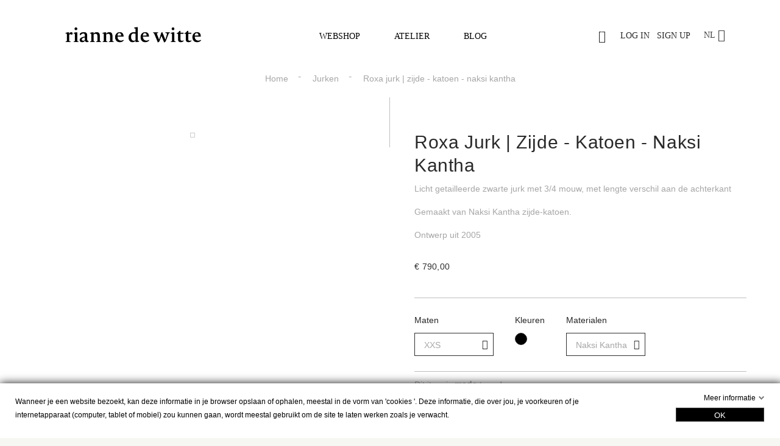

--- FILE ---
content_type: text/html; charset=utf-8
request_url: https://riannedewitte.com/nl/jurken/roxa-jurk--zijde-katoen-naksi-kantha
body_size: 13089
content:
<!doctype html>
<html lang="nl">

  <head>
    
      <meta charset="utf-8">
<meta http-equiv="x-ua-compatible" content="ie=edge">

  <link rel="canonical" href="https://riannedewitte.com/nl/jurken/roxa-jurk--zijde-katoen-naksi-kantha">

  <title>RiannedeWitte | Roxa jurk | Zijde en katoen</title>
  <meta name="description" content="Een prachtige feestelijke jurk. Naksi Kantha geborduurd: de bovenlaag bestaat uit100% zijde, de binnenlaag uit eerlijk katoen. Zwart met bruine steken en bruin aan de binnenkant.">
  <meta name="keywords" content="">
    

<meta name="viewport" content="width=device-width, initial-scale=1">
<link rel="icon" type="image/vnd.microsoft.icon" href="/img/favicon.ico?1655134936">
<link rel="shortcut icon" type="image/x-icon" href="/img/favicon.ico?1655134936">
     
       <script type="text/javascript">
     
     // Check if visitor is referred from a project cece page
if (document.referrer.indexOf('projectcece.') > -1) {
// If so: set cookie expiration date in 30 days
	var expiration = new Date();
	expiration.setTime(expiration.getTime() + (30*24*60*60*1000));
	document.cookie = "refpartner=projce; expires=" + expiration.toUTCString() + "; path=/";
};
     </script>

    <link rel="stylesheet" href="https://riannedewitte.com/themes/riannedewitte/assets/cache/theme-d62e72434.css" type="text/css" media="all">




  

  <script type="text/javascript">
        var AdvancedEmailGuardStatic = {"settings":{"recaptchaEnabled":true,"recaptchaType":"recaptcha_v3","recaptchaKey":"6LeOiskZAAAAAFunoWl_AY-NfvB9vNJqqjml6tzL","recaptchaPosition":"bottomright","recaptchaLanguage":"shop","recaptchaForms":[{"name":"contact_us","align":"indent","indent":3,"size":"normal"},{"name":"register","align":"center","indent":1,"size":"normal"},{"name":"newsletter","align":"left","indent":1,"size":"normal"}]},"trans":{"emailValidation":"Verboden e-mail adres, gelieve een ander e-mail adres te gebruiken.","messageValidation":"Verboden bericht, gebruik een ander bericht.","recaptchaValidation":"reCAPTCHA validatie mislukt, probeer het opnieuw.","recaptchaError":"Er is een fout opgetreden. Probeer het opnieuw te verzenden."},"context":{"shopVersion":"1.7.6.9","language":{"id_lang":1,"name":"Nederlands (Dutch)","iso_code":"nl","locale":"nl-NL","language_code":"nl-nl","active":1,"is_rtl":0,"date_format_lite":"d-m-Y","date_format_full":"d-m-Y H:i:s"},"feedbackType":null,"opcEnabled":false}};
        var gdprSettings = {"gdprEnabledModules":{"ps_currencyselector":false,"ps_googleanalytics":false},"gdprCookieStoreUrl":"https:\/\/riannedewitte.com\/nl\/module\/gdprpro\/storecookie","newsletterConsentText":"&lt;p&gt;Ik wil een nieuwsbrief ontvangen&lt;\/p&gt;","checkAllByDefault":false,"under18AlertText":"Je moet 18+ zijn om deze site te bezoeken","closeModalOnlyWithButtons":false,"showWindow":true,"isBot":true,"doNotTrackCompliance":false,"reloadAfterSave":false,"reloadAfterAcceptAll":false,"scrollLock":false,"acceptByScroll":false};
        var iqitmegamenu = {"sticky":true,"mobileType":"push","containerSelector":"#wrapper .container"};
        var prestashop = {"cart":{"products":[],"totals":{"total":{"type":"total","label":"Totaal","amount":0,"value":"\u20ac\u00a00,00"},"total_including_tax":{"type":"total","label":"Totaal (incl. btw)","amount":0,"value":"\u20ac\u00a00,00"},"total_excluding_tax":{"type":"total","label":"Totaal (excl. btw)","amount":0,"value":"\u20ac\u00a00,00"}},"subtotals":{"products":{"type":"products","label":"Subtotaal","amount":0,"value":"\u20ac\u00a00,00"},"discounts":null,"shipping":{"type":"shipping","label":"Verzending","amount":0,"value":"Gratis"},"tax":null},"products_count":0,"summary_string":"0 artikelen","vouchers":{"allowed":1,"added":[]},"discounts":[],"minimalPurchase":12,"minimalPurchaseRequired":"Een minimum totaal aankoopbedrag van \u20ac\u00a012,00 (excl. btw is vereist om uw bestelling te valideren, uw huidig totaal bedrag in de winkelwagen is \u20ac\u00a00,00 (excl. btw)."},"currency":{"name":"Euro","iso_code":"EUR","iso_code_num":"978","sign":"\u20ac"},"customer":{"lastname":null,"firstname":null,"email":null,"birthday":null,"newsletter":null,"newsletter_date_add":null,"optin":null,"website":null,"company":null,"siret":null,"ape":null,"is_logged":false,"gender":{"type":null,"name":null},"addresses":[]},"language":{"name":"Nederlands (Dutch)","iso_code":"nl","locale":"nl-NL","language_code":"nl-nl","is_rtl":"0","date_format_lite":"d-m-Y","date_format_full":"d-m-Y H:i:s","id":1},"page":{"title":"","canonical":null,"meta":{"title":"RiannedeWitte | Roxa jurk | Zijde en katoen","description":"Een prachtige feestelijke jurk. Naksi Kantha geborduurd: de bovenlaag bestaat uit100% zijde, de binnenlaag uit eerlijk katoen. Zwart met bruine steken en bruin aan de binnenkant.","keywords":"","robots":"index"},"page_name":"product","body_classes":{"lang-nl":true,"lang-rtl":false,"country-NL":true,"currency-EUR":true,"layout-full-width":true,"page-product":true,"tax-display-enabled":true,"product-id-35":true,"product-Roxa jurk | zijde - katoen - naksi kantha":true,"product-id-category-56":true,"product-id-manufacturer-0":true,"product-id-supplier-0":true,"product-available-for-order":true},"admin_notifications":[]},"shop":{"name":"RIANNE DE WITTE","logo":"\/img\/rianne-de-witte-logo-1655134936.jpg","stores_icon":"\/img\/logo_stores.png","favicon":"\/img\/favicon.ico"},"urls":{"base_url":"https:\/\/riannedewitte.com\/","current_url":"https:\/\/riannedewitte.com\/nl\/jurken\/roxa-jurk--zijde-katoen-naksi-kantha","shop_domain_url":"https:\/\/riannedewitte.com","img_ps_url":"https:\/\/riannedewitte.com\/img\/","img_cat_url":"https:\/\/riannedewitte.com\/img\/c\/","img_lang_url":"https:\/\/riannedewitte.com\/img\/l\/","img_prod_url":"https:\/\/riannedewitte.com\/img\/p\/","img_manu_url":"https:\/\/riannedewitte.com\/img\/m\/","img_sup_url":"https:\/\/riannedewitte.com\/img\/su\/","img_ship_url":"https:\/\/riannedewitte.com\/img\/s\/","img_store_url":"https:\/\/riannedewitte.com\/img\/st\/","img_col_url":"https:\/\/riannedewitte.com\/img\/co\/","img_url":"https:\/\/riannedewitte.com\/themes\/riannedewitte\/assets\/img\/","css_url":"https:\/\/riannedewitte.com\/themes\/riannedewitte\/assets\/css\/","js_url":"https:\/\/riannedewitte.com\/themes\/riannedewitte\/assets\/js\/","pic_url":"https:\/\/riannedewitte.com\/upload\/","pages":{"address":"https:\/\/riannedewitte.com\/nl\/address","addresses":"https:\/\/riannedewitte.com\/nl\/addresses","authentication":"https:\/\/riannedewitte.com\/nl\/login","cart":"https:\/\/riannedewitte.com\/nl\/cart","category":"https:\/\/riannedewitte.com\/nl\/index.php?controller=category","cms":"https:\/\/riannedewitte.com\/nl\/index.php?controller=cms","contact":"https:\/\/riannedewitte.com\/nl\/contact","discount":"https:\/\/riannedewitte.com\/nl\/discount","guest_tracking":"https:\/\/riannedewitte.com\/nl\/guest-tracking","history":"https:\/\/riannedewitte.com\/nl\/order-history","identity":"https:\/\/riannedewitte.com\/nl\/identity","index":"https:\/\/riannedewitte.com\/nl\/","my_account":"https:\/\/riannedewitte.com\/nl\/mijn-account","order_confirmation":"https:\/\/riannedewitte.com\/nl\/order-bevestiging","order_detail":"https:\/\/riannedewitte.com\/nl\/index.php?controller=order-detail","order_follow":"https:\/\/riannedewitte.com\/nl\/order-follow","order":"https:\/\/riannedewitte.com\/nl\/order","order_return":"https:\/\/riannedewitte.com\/nl\/index.php?controller=order-return","order_slip":"https:\/\/riannedewitte.com\/nl\/credit-slip","pagenotfound":"https:\/\/riannedewitte.com\/nl\/page-not-found","password":"https:\/\/riannedewitte.com\/nl\/password-recovery","pdf_invoice":"https:\/\/riannedewitte.com\/nl\/index.php?controller=pdf-invoice","pdf_order_return":"https:\/\/riannedewitte.com\/nl\/index.php?controller=pdf-order-return","pdf_order_slip":"https:\/\/riannedewitte.com\/nl\/index.php?controller=pdf-order-slip","prices_drop":"https:\/\/riannedewitte.com\/nl\/index.php?controller=prices-drop","product":"https:\/\/riannedewitte.com\/nl\/index.php?controller=product","search":"https:\/\/riannedewitte.com\/nl\/search","sitemap":"https:\/\/riannedewitte.com\/nl\/sitemap","stores":"https:\/\/riannedewitte.com\/nl\/stores","supplier":"https:\/\/riannedewitte.com\/nl\/supplier","register":"https:\/\/riannedewitte.com\/nl\/login?create_account=1","order_login":"https:\/\/riannedewitte.com\/nl\/order?login=1"},"alternative_langs":{"nl-nl":"https:\/\/riannedewitte.com\/nl\/jurken\/roxa-jurk--zijde-katoen-naksi-kantha","en-us":"https:\/\/riannedewitte.com\/en\/dresses\/roxa-dress--silk-cotton-naksi-kantha"},"theme_assets":"\/themes\/riannedewitte\/assets\/","actions":{"logout":"https:\/\/riannedewitte.com\/nl\/?mylogout="},"no_picture_image":{"bySize":{"small_default":{"url":"https:\/\/riannedewitte.com\/img\/p\/nl-default-small_default.jpg","width":98,"height":98},"tm_thumb_small":{"url":"https:\/\/riannedewitte.com\/img\/p\/nl-default-tm_thumb_small.jpg","width":105,"height":125},"cart_default":{"url":"https:\/\/riannedewitte.com\/img\/p\/nl-default-cart_default.jpg","width":125,"height":125},"home_default":{"url":"https:\/\/riannedewitte.com\/img\/p\/nl-default-home_default.jpg","width":400,"height":400},"tm_small_default":{"url":"https:\/\/riannedewitte.com\/img\/p\/nl-default-tm_small_default.jpg","width":400,"height":400},"medium_default":{"url":"https:\/\/riannedewitte.com\/img\/p\/nl-default-medium_default.jpg","width":452,"height":452},"large_default":{"url":"https:\/\/riannedewitte.com\/img\/p\/nl-default-large_default.jpg","width":800,"height":800},"extreme":{"url":"https:\/\/riannedewitte.com\/img\/p\/nl-default-extreme.jpg","width":1200,"height":1200}},"small":{"url":"https:\/\/riannedewitte.com\/img\/p\/nl-default-small_default.jpg","width":98,"height":98},"medium":{"url":"https:\/\/riannedewitte.com\/img\/p\/nl-default-tm_small_default.jpg","width":400,"height":400},"large":{"url":"https:\/\/riannedewitte.com\/img\/p\/nl-default-extreme.jpg","width":1200,"height":1200},"legend":""}},"configuration":{"display_taxes_label":true,"display_prices_tax_incl":true,"is_catalog":true,"show_prices":true,"opt_in":{"partner":false},"quantity_discount":{"type":"price","label":"Prijs"},"voucher_enabled":1,"return_enabled":1},"field_required":[],"breadcrumb":{"links":[{"title":"Home","url":"https:\/\/riannedewitte.com\/nl\/"},{"title":"Jurken","url":"https:\/\/riannedewitte.com\/nl\/jurken"},{"title":"Roxa jurk | zijde - katoen - naksi kantha","url":"https:\/\/riannedewitte.com\/nl\/jurken\/roxa-jurk--zijde-katoen-naksi-kantha"}],"count":3},"link":{"protocol_link":"https:\/\/","protocol_content":"https:\/\/","request_uri":"\/nl\/jurken\/roxa-jurk--zijde-katoen-naksi-kantha"},"time":1769777237,"static_token":"d8cee34bff2f7871495b68a2a98d9c76","token":"e0223d65a1a943617db995d778262036"};
        var psemailsubscription_subscription = "https:\/\/riannedewitte.com\/nl\/module\/ps_emailsubscription\/subscription";
      </script>



  



<!-- Module Blog for PrestaShop -->

<script type="text/javascript">
    var ajax_url_blockblog = 'https://riannedewitte.com/nl/module/blockblog/ajax';
</script>


<link rel="alternate" type="application/rss+xml" href="https://riannedewitte.com/nl/module/blockblog/rss" />



<!-- Module Blog for PrestaShop -->



    
  <meta property="og:type" content="product">
  <meta property="og:url" content="https://riannedewitte.com/nl/jurken/roxa-jurk--zijde-katoen-naksi-kantha">
  <meta property="og:title" content="RiannedeWitte | Roxa jurk | Zijde en katoen">
  <meta property="og:site_name" content="RIANNE DE WITTE">
  <meta property="og:description" content="Een prachtige feestelijke jurk. Naksi Kantha geborduurd: de bovenlaag bestaat uit100% zijde, de binnenlaag uit eerlijk katoen. Zwart met bruine steken en bruin aan de binnenkant.">
  <meta property="og:image" content="https://riannedewitte.com/296-extreme/roxa-jurk--zijde-katoen-naksi-kantha.jpg">
  <meta property="product:pretax_price:amount" content="652.892562">
  <meta property="product:pretax_price:currency" content="EUR">
  <meta property="product:price:amount" content="790">
  <meta property="product:price:currency" content="EUR">
  
  </head>

  <body id="product" class="lang-nl country-nl currency-eur layout-full-width page-product tax-display-enabled product-id-35 product-roxa-jurk-zijde-katoen-naksi-kantha product-id-category-56 product-id-manufacturer-0 product-id-supplier-0 product-available-for-order ps-currencyselector-off ps-googleanalytics-off">
    

    <main>
      
              
      <header id="header">
        
          <!-- Global site tag (gtag.js) - Google Analytics -->
<script async src="https://www.googletagmanager.com/gtag/js?id=G-122PP6FB1N"></script>
<script>
  window.dataLayer = window.dataLayer || [];
  function gtag(){dataLayer.push(arguments);}
  gtag('js', new Date());

  gtag('config', 'G-122PP6FB1N');
</script>



  <nav class="header-nav">
    <div class="container container__1770">
      <div class="header-nav-inner">
      <div class="left-nav">
        <div class="settings-toggle"></div>
      </div>
      <div class="header-logo">
          <a href="https://riannedewitte.com/">
            <img class="img-responsive logo-header-custom" src="/img/rianne-de-witte-logo-1655134936.jpg" alt="RIANNE DE WITTE">

          </a>
        </div>
       <div class="header-display-top">
          <div class="container container-iqit-menu">
	<div  class="iqitmegamenu-wrapper cbp-hor-width-0 iqitmegamenu-all clearfix row">
		<div id="iqitmegamenu-horizontal" class="iqitmegamenu  cbp-nosticky  cbp-sticky-transparent" role="navigation">
			<div class="container">

								
				<nav id="cbp-hrmenu" class="cbp-hrmenu cbp-horizontal cbp-hrsub-narrow         cbp-menu-centered ">
					<ul>
												<li id="cbp-hrmenu-tab-2 col-md-2" class="cbp-hrmenu-tab cbp-hrmenu-tab-2 ">
	<a href="https://riannedewitte.com/duurzame-kleding" >

								<span class="cbp-tab-title">
								Webshop</span>
														</a>
													</li>
												<li id="cbp-hrmenu-tab-11 col-md-2" class="cbp-hrmenu-tab cbp-hrmenu-tab-11 ">
	<a href="https://riannedewitte.com/nl/content/kleermeesters-lessen" >

								<span class="cbp-tab-title">
								Atelier</span>
														</a>
													</li>
												<li id="cbp-hrmenu-tab-7 col-md-2" class="cbp-hrmenu-tab cbp-hrmenu-tab-7 ">
	<a href="https://riannedewitte.com/nl/blog" >

								<span class="cbp-tab-title">
								Blog</span>
														</a>
													</li>
												<li id="cbp-hrmenu-tab-5 col-md-2" class="cbp-hrmenu-tab cbp-hrmenu-tab-5 cbp-onlyicon ">
	<a href="https://riannedewitte.com/nl/content/12-lookbook" >

								<span class="cbp-tab-title">
								</span>
														</a>
													</li>
												<li id="cbp-hrmenu-tab-9 col-md-2" class="cbp-hrmenu-tab cbp-hrmenu-tab-9 cbp-onlyicon ">
	<a href="https://riannedewitte.com/nl/contact" >

								<span class="cbp-tab-title">
								</span>
														</a>
													</li>
											</ul>
				</nav>



			</div>




			<div id="iqitmegamenu-mobile">

				<div id="iqitmegamenu-shower" class="clearfix">
					<div class="iqitmegamenu-icon"><i class="icon fa fa-reorder"></i></div> <span>Menu</span>
				</div>
				<div id="iqitmegamenu-mobile-content">
				<div class="cbp-mobilesubmenu">
					<ul id="iqitmegamenu-accordion" class="cbp-spmenu cbp-spmenu-vertical cbp-spmenu-left">
						



	
	<li><a href="https://riannedewitte.com/nl/duurzame-kleding">Shop nu</a></li><li><a href="https://riannedewitte.com/nl/content/over-ons">Over</a></li><li><a href="https://riannedewitte.com/nl/content/rianne-de-witte-pionier-duurzame-kleding">Ontwerper</a></li><li><a href="https://riannedewitte.com/nl/blog">Blog</a></li><li><a href="https://riannedewitte.com/nl/content/12-lookbook">Lookbook</a></li><li><a href="https://riannedewitte.com/nl/content/waar-te-koop">Waar vind je ons</a></li><li><a href="https://riannedewitte.com/nl/content/maatschema">Maatschema</a></li><li><a href="https://riannedewitte.com/nl/content/kleermeesters-masterclasses">Kleermeesters-Masterclasses</a></li><li><a href="https://riannedewitte.com/nl/content/bezorging-en-levering">Levering &amp; voorwaarden</a></li><li><a href="https://riannedewitte.com/nl/content/veilig-betalen">Veilig betalen</a></li><li><a href="https://riannedewitte.com/nl/login?back=my-account">Mijn account</a></li><li><a href="https://riannedewitte.com/nl/contact">Contact</a></li>
					</ul>
				</div>
					<div id="cbp-spmenu-overlay" class="cbp-spmenu-overlay"><div id="cbp-close-mobile" class="close-btn-ui"><i class="fa fa-times"></i></div></div>					</div>
			</div>

		</div>
	</div>
	</div>
<div class="links">
  </div>

        </div>
                <div class="settings-toggle_content">
          <div class="links">
  </div>
<!-- Block search module TOP -->
<div id="search_widget" class="col-lg-4 col-md-5 col-sm-12 search-widget" data-search-controller-url="//riannedewitte.com/nl/search">
	<form method="get" action="//riannedewitte.com/nl/search">
		<input type="hidden" name="controller" value="search">
		<p class="search-text">Zoek</p>
		<input type="text" name="s" value="" placeholder="Search">
		<button type="submit">
			<i class="material-icons search">&#xE8B6;</i>
		</button>
	</form>
</div>
<!-- /Block search module TOP -->

        </div>
      <div class="right-nav">
        <div class="links">
  </div>
<div class="user-info">
      <a
      href="https://riannedewitte.com/nl/mijn-account"
      title="Log in to your customer account"
      rel="nofollow"
    >
      <span>LOG IN</span>
    </a>
                  </div>
<div class="sign-up">
    <a href="https://riannedewitte.com/login?create_account=1">SIGN UP</a>
</div>
hoi

<div class="language-selector dropdown js-dropdown">
  <span class="language-selector-title">Language:</span>
  <span class="expand-more" data-toggle="dropdown">nl</span>
  <a data-target="#" data-toggle="dropdown" aria-haspopup="true" aria-expanded="false" class="mobile-selector">
    <i class="material-icons expand-more">&#xE5C5;</i>
  </a>
  <ul class="dropdown-menu">
          <li  class="current" >
        <a href="https://riannedewitte.com/nl/jurken/roxa-jurk--zijde-katoen-naksi-kantha" class="dropdown-item">nl</a>
      </li>
          <li >
        <a href="https://riannedewitte.com/en/dresses/roxa-dress--silk-cotton-naksi-kantha" class="dropdown-item">en</a>
      </li>
      </ul>
</div>
<div class="mobile-slash"> / </div>

      </div>
    </div>
    </div>
  </nav>



  <div class="header-display-top-column">
    
  </div>
  

        
      </header>
      
        <aside id="notifications">
  <div class="container">
    
    
    
      </div>
</aside>
      
      <section id="wrapper">
        <div class="container">
          
            <nav data-depth="3" class="breadcrumb">
  <ol itemscope itemtype="http://schema.org/BreadcrumbList">
          <li itemprop="itemListElement" itemscope itemtype="http://schema.org/ListItem">
        <a itemprop="item" href="https://riannedewitte.com/nl/">
          <span itemprop="name">Home</span>
        </a>
        <meta itemprop="position" content="1">
      </li>
          <li itemprop="itemListElement" itemscope itemtype="http://schema.org/ListItem">
        <a itemprop="item" href="https://riannedewitte.com/nl/jurken">
          <span itemprop="name">Jurken</span>
        </a>
        <meta itemprop="position" content="2">
      </li>
          <li itemprop="itemListElement" itemscope itemtype="http://schema.org/ListItem">
        <a itemprop="item" href="https://riannedewitte.com/nl/jurken/roxa-jurk--zijde-katoen-naksi-kantha">
          <span itemprop="name">Roxa jurk | zijde - katoen - naksi kantha</span>
        </a>
        <meta itemprop="position" content="3">
      </li>
      </ol>
</nav>
          
          <div class="layout-wrap row">
            
            
  <div id="content-wrapper" class="col-xs-12">
    
  <section id="main" itemscope itemtype="https://schema.org/Product">
    <meta itemprop="url" content="https://riannedewitte.com/nl/jurken/roxa-jurk--zijde-katoen-naksi-kantha#/11kleurenzwart/75materialennaksi-kantha-dubbellaagse-geborduurde-katoen-zijde/96matenxxs">

    <div class="row">
      <div class="col-xs-12 col-md-6 product-border product-left-column">
        
          <section class="page-content" id="content">
            
              
                <ul class="product-flags">
                                  </ul>
              

              
                <div class="images-container">
  
    <div class="product-cover">
      <img class="js-qv-product-cover" src="https://riannedewitte.com/296-extreme/roxa-jurk--zijde-katoen-naksi-kantha.jpg" alt="" title="" itemprop="image">
      <div class="layer hidden-sm-down" data-toggle="modal" data-target="#product-modal">
        <i class="material-icons zoom-in">&#xE8FF;</i>
      </div>
    </div>
  

  
    <div class="js-qv-mask mask thumbs_list">
      <ul class="product-images js-qv-product-images">
                  <li class="thumb-container">
            <img
              class="thumb js-thumb  selected "
              data-image-medium-src="https://riannedewitte.com/296-tm_thumb_small/roxa-jurk--zijde-katoen-naksi-kantha.jpg"
              data-image-large-src="https://riannedewitte.com/296-extreme/roxa-jurk--zijde-katoen-naksi-kantha.jpg"
              src="https://riannedewitte.com/296-tm_thumb_small/roxa-jurk--zijde-katoen-naksi-kantha.jpg"
              alt=""
              title=""
              width="100"
              itemprop="image"
            >
          </li>
                  <li class="thumb-container">
            <img
              class="thumb js-thumb "
              data-image-medium-src="https://riannedewitte.com/297-tm_thumb_small/roxa-jurk--zijde-katoen-naksi-kantha.jpg"
              data-image-large-src="https://riannedewitte.com/297-extreme/roxa-jurk--zijde-katoen-naksi-kantha.jpg"
              src="https://riannedewitte.com/297-tm_thumb_small/roxa-jurk--zijde-katoen-naksi-kantha.jpg"
              alt=""
              title=""
              width="100"
              itemprop="image"
            >
          </li>
                  <li class="thumb-container">
            <img
              class="thumb js-thumb "
              data-image-medium-src="https://riannedewitte.com/295-tm_thumb_small/roxa-jurk--zijde-katoen-naksi-kantha.jpg"
              data-image-large-src="https://riannedewitte.com/295-extreme/roxa-jurk--zijde-katoen-naksi-kantha.jpg"
              src="https://riannedewitte.com/295-tm_thumb_small/roxa-jurk--zijde-katoen-naksi-kantha.jpg"
              alt=""
              title=""
              width="100"
              itemprop="image"
            >
          </li>
                  <li class="thumb-container">
            <img
              class="thumb js-thumb "
              data-image-medium-src="https://riannedewitte.com/298-tm_thumb_small/roxa-jurk--zijde-katoen-naksi-kantha.jpg"
              data-image-large-src="https://riannedewitte.com/298-extreme/roxa-jurk--zijde-katoen-naksi-kantha.jpg"
              src="https://riannedewitte.com/298-tm_thumb_small/roxa-jurk--zijde-katoen-naksi-kantha.jpg"
              alt=""
              title=""
              width="100"
              itemprop="image"
            >
          </li>
              </ul>
    </div>
  
</div>
              
            
          </section>
        
      </div>
      <div class="col-xs-12 col-md-6 product-right-column">
        <div class="product-detail-wrap">
          
            <span id="product-availability">
                          </span>
          
          
            
              <h1 class="h1 product-name" itemprop="name">Roxa jurk | zijde - katoen - naksi kantha</h1>
            
          
          
            <div id="product-description-short-35" itemprop="description"><p>Licht getailleerde zwarte jurk met 3/4 mouw, met lengte verschil aan de achterkant</p>
<p>Gemaakt van Naksi Kantha zijde-katoen.</p>
<p>Ontwerp uit 2005</p>
<p></p>
<p></p></div>
          
          
              <div class="product-prices">
    
          

    
      <div
        class="product-price h5 "
        itemprop="offers"
        itemscope
        itemtype="https://schema.org/Offer"
      >
        <link itemprop="availability" href="https://schema.org/InStock"/>
        <meta itemprop="priceCurrency" content="EUR">

        <div class="current-price">
          <span class="price" itemprop="price" content="790">€ 790,00</span>

                  </div>

        
                  
      </div>
    

    
          

    
          

    
          

    

	  </div>
  
          

          <div class="product-information">


            
            <div class="product-actions">
              
                <form action="https://riannedewitte.com/nl/cart" method="post" id="add-to-cart-or-refresh">
                  <input type="hidden" name="token" value="d8cee34bff2f7871495b68a2a98d9c76">
                  <input type="hidden" name="id_product" value="35" id="product_page_product_id">
                  <input type="hidden" name="id_customization" value="0" id="product_customization_id">
                  <div class="product-action-detail">

                    
                      <div class="product-variants">
      <div class="clearfix product-variants-item">
      <span class="control-label">Maten</span>
              <select
          id="group_7"
          data-product-attribute="7"
          name="group[7]">
                      <option value="96" title="XXS" selected="selected">XXS</option>
                      <option value="49" title="XS">XS</option>
                      <option value="50" title="S">S</option>
                      <option value="51" title="M">M</option>
                      <option value="52" title="L">L</option>
                      <option value="53" title="XL">XL</option>
                      <option value="54" title="XXL">XXL</option>
                      <option value="97" title="XXXL">XXXL</option>
                  </select>
          </div>
      <div class="clearfix product-variants-item">
      <span class="control-label">Kleuren</span>
              <ul id="group_3">
                      <li class="float-xs-left input-container">
              <input class="input-color" type="radio" data-product-attribute="3" name="group[3]" value="11" checked="checked">
              <span
                class="color" style="background-color: #000000"                               ><span class="sr-only">Zwart</span></span>
            </li>
                  </ul>
          </div>
      <div class="clearfix product-variants-item">
      <span class="control-label">Materialen</span>
              <select
          id="group_9"
          data-product-attribute="9"
          name="group[9]">
                      <option value="75" title="Naksi Kantha / dubbellaagse geborduurde katoen-zijde" selected="selected">Naksi Kantha / dubbellaagse geborduurde katoen-zijde</option>
                  </select>
          </div>
  </div>
                    

                    
                                          
                  </div>
                  
                  <div class="mail-to-order">
                    <p>
                                              Dit item is <b>made</b> to order. 
                      <br>
                      <a href="mailto:info@riannedewitte.com">Mail ons <b>hier</b> voor informatie en bestellen.</a>
                                       
                    </p>
                  </div>
                  
                  
                    <section class="product-discounts">
  </section>
                  

                  
                    <div class="product-add-to-cart">
  </div>
                  

                  

      <div class="social-sharing">
      <span>Deel</span>
      <ul>
                  <li><a class="facebook" href="https://www.facebook.com/sharer.php?u=https%3A%2F%2Friannedewitte.com%2Fnl%2Fjurken%2Froxa-jurk--zijde-katoen-naksi-kantha" title="Delen" target="_blank"><span>Delen</span></a></li>
                  <li><a class="twitter" href="https://twitter.com/intent/tweet?text=Roxa+jurk+%7C+zijde+-+katoen+-+naksi+kantha https%3A%2F%2Friannedewitte.com%2Fnl%2Fjurken%2Froxa-jurk--zijde-katoen-naksi-kantha" title="Tweet" target="_blank"><span>Tweet</span></a></li>
                  <li><a class="pinterest" href="https://www.pinterest.com/pin/create/button/?media=https%3A%2F%2Friannedewitte.com%2F296%2Froxa-jurk--zijde-katoen-naksi-kantha.jpg&amp;url=https%3A%2F%2Friannedewitte.com%2Fnl%2Fjurken%2Froxa-jurk--zijde-katoen-naksi-kantha" title="Pinterest" target="_blank"><span>Pinterest</span></a></li>
              </ul>
    </div>
  


                  
                    <input class="product-refresh ps-hidden-by-js" name="refresh" type="submit" value="Ververs">
                  
                </form>
              

            </div>
            
          </div>
        </div>
      </div>
      <div class="col-xs-12 col-md-12">
        <div class="product-information-bottom">
          <div class="tabs">
            <ul class="nav nav-tabs">
                              <li class="nav-item">
                  <a class="nav-link active" data-toggle="tab" href="#description">Omschrijving</a>
                </li>
                            <li class="nav-item">
                <a class="nav-link" data-toggle="tab" href="#product-details">Product detals</a>
              </li>
                                        </ul>
            <div class="tab-content" id="tab-content">
              <div class="tab-pane fade in active" id="description">
                
                  <div class="product-description"><p>Stijl: Getailleerde en tijdloze jurk met 3/4 mouw die op vele manieren te stylen is</p>
<p> 3/4 mouw, ronde coupe en lengte verschil aan de achterkant</p>
<p>Materiaal: Naksi Kantha geborduurd: bovenlaag 100% zijde, tweede laag eerlijk katoen<br />Kleur: zwart met bruine borduursteken en bruin aan de binnenkant</p>
<p>Details: Sluit met een blinde rits in het achterpand</p>
<p>Ronde coupe aan de achterkant en ronde elips vormige zoomlijn aan mouw en onderzijde</p>
<p>Er is duidelijk een lengte verschil, voor is korter dan achterkant</p></div>
                
              </div>

              
                <div class="tab-pane fade" id="product-details" data-product="{&quot;id&quot;:35,&quot;attributes&quot;:{&quot;3&quot;:{&quot;id_attribute&quot;:&quot;11&quot;,&quot;id_attribute_group&quot;:&quot;3&quot;,&quot;name&quot;:&quot;Zwart&quot;,&quot;group&quot;:&quot;Kleuren&quot;,&quot;reference&quot;:&quot;&quot;,&quot;ean13&quot;:&quot;&quot;,&quot;isbn&quot;:&quot;&quot;,&quot;upc&quot;:&quot;&quot;},&quot;9&quot;:{&quot;id_attribute&quot;:&quot;75&quot;,&quot;id_attribute_group&quot;:&quot;9&quot;,&quot;name&quot;:&quot;Naksi Kantha \/ dubbellaagse geborduurde katoen-zijde&quot;,&quot;group&quot;:&quot;Materialen&quot;,&quot;reference&quot;:&quot;&quot;,&quot;ean13&quot;:&quot;&quot;,&quot;isbn&quot;:&quot;&quot;,&quot;upc&quot;:&quot;&quot;},&quot;7&quot;:{&quot;id_attribute&quot;:&quot;96&quot;,&quot;id_attribute_group&quot;:&quot;7&quot;,&quot;name&quot;:&quot;XXS&quot;,&quot;group&quot;:&quot;Maten&quot;,&quot;reference&quot;:&quot;&quot;,&quot;ean13&quot;:&quot;&quot;,&quot;isbn&quot;:&quot;&quot;,&quot;upc&quot;:&quot;&quot;}},&quot;show_price&quot;:true,&quot;weight_unit&quot;:&quot;kg&quot;,&quot;url&quot;:&quot;https:\/\/riannedewitte.com\/nl\/jurken\/roxa-jurk--zijde-katoen-naksi-kantha#\/11kleurenzwart\/75materialennaksi-kantha-dubbellaagse-geborduurde-katoen-zijde\/96matenxxs&quot;,&quot;canonical_url&quot;:&quot;https:\/\/riannedewitte.com\/nl\/jurken\/roxa-jurk--zijde-katoen-naksi-kantha&quot;,&quot;add_to_cart_url&quot;:&quot;https:\/\/riannedewitte.com\/nl\/cart?add=1&amp;id_product=35&amp;id_product_attribute=1734&amp;token=d8cee34bff2f7871495b68a2a98d9c76&quot;,&quot;condition&quot;:false,&quot;delivery_information&quot;:&quot;Levertijd: 3 tot 6 weken&quot;,&quot;embedded_attributes&quot;:{&quot;id_shop_default&quot;:&quot;1&quot;,&quot;id_manufacturer&quot;:&quot;0&quot;,&quot;id_supplier&quot;:&quot;0&quot;,&quot;reference&quot;:&quot;&quot;,&quot;is_virtual&quot;:&quot;0&quot;,&quot;delivery_in_stock&quot;:&quot;&quot;,&quot;delivery_out_stock&quot;:&quot;&quot;,&quot;id_category_default&quot;:&quot;56&quot;,&quot;on_sale&quot;:&quot;0&quot;,&quot;online_only&quot;:&quot;0&quot;,&quot;ecotax&quot;:&quot;0.000000&quot;,&quot;minimal_quantity&quot;:&quot;1&quot;,&quot;low_stock_threshold&quot;:null,&quot;low_stock_alert&quot;:&quot;0&quot;,&quot;price&quot;:&quot;\u20ac\u00a0790,00&quot;,&quot;unity&quot;:&quot;&quot;,&quot;unit_price_ratio&quot;:&quot;0.000000&quot;,&quot;additional_shipping_cost&quot;:&quot;0.00&quot;,&quot;customizable&quot;:&quot;0&quot;,&quot;text_fields&quot;:&quot;0&quot;,&quot;uploadable_files&quot;:&quot;0&quot;,&quot;redirect_type&quot;:&quot;404&quot;,&quot;id_type_redirected&quot;:&quot;0&quot;,&quot;available_for_order&quot;:&quot;1&quot;,&quot;available_date&quot;:null,&quot;show_condition&quot;:&quot;0&quot;,&quot;condition&quot;:&quot;new&quot;,&quot;show_price&quot;:&quot;1&quot;,&quot;indexed&quot;:&quot;1&quot;,&quot;visibility&quot;:&quot;both&quot;,&quot;cache_default_attribute&quot;:&quot;1734&quot;,&quot;advanced_stock_management&quot;:&quot;0&quot;,&quot;date_add&quot;:&quot;2017-03-20 00:11:01&quot;,&quot;date_upd&quot;:&quot;2025-11-01 19:36:05&quot;,&quot;pack_stock_type&quot;:&quot;3&quot;,&quot;meta_description&quot;:&quot;Een prachtige feestelijke jurk. Naksi Kantha geborduurd: de bovenlaag bestaat uit100% zijde, de binnenlaag uit eerlijk katoen. Zwart met bruine steken en bruin aan de binnenkant.&quot;,&quot;meta_keywords&quot;:&quot;&quot;,&quot;meta_title&quot;:&quot;RiannedeWitte | Roxa jurk | Zijde en katoen&quot;,&quot;link_rewrite&quot;:&quot;roxa-jurk--zijde-katoen-naksi-kantha&quot;,&quot;name&quot;:&quot;Roxa jurk | zijde - katoen - naksi kantha&quot;,&quot;description&quot;:&quot;&lt;p&gt;Stijl: Getailleerde en tijdloze jurk met 3\/4 mouw die op vele manieren te stylen is&lt;\/p&gt;\n&lt;p&gt;\u00a03\/4 mouw, ronde coupe en lengte verschil aan de achterkant&lt;\/p&gt;\n&lt;p&gt;Materiaal: Naksi Kantha geborduurd: bovenlaag 100% zijde, tweede laag eerlijk katoen&lt;br \/&gt;Kleur: zwart met bruine borduursteken en bruin aan de binnenkant&lt;\/p&gt;\n&lt;p&gt;Details: Sluit met een blinde rits in het achterpand&lt;\/p&gt;\n&lt;p&gt;Ronde coupe aan de achterkant en ronde elips vormige zoomlijn aan mouw en onderzijde&lt;\/p&gt;\n&lt;p&gt;Er is duidelijk een lengte verschil, voor is korter dan achterkant&lt;\/p&gt;&quot;,&quot;description_short&quot;:&quot;&lt;p&gt;Licht getailleerde zwarte jurk met 3\/4 mouw, met lengte verschil aan de achterkant&lt;\/p&gt;\n&lt;p&gt;Gemaakt van Naksi Kantha zijde-katoen.&lt;\/p&gt;\n&lt;p&gt;Ontwerp uit 2005&lt;\/p&gt;\n&lt;p&gt;&lt;\/p&gt;\n&lt;p&gt;&lt;\/p&gt;&quot;,&quot;available_now&quot;:&quot;&quot;,&quot;available_later&quot;:&quot;&quot;,&quot;id&quot;:35,&quot;id_product&quot;:35,&quot;out_of_stock&quot;:1,&quot;new&quot;:0,&quot;id_product_attribute&quot;:&quot;1734&quot;,&quot;quantity_wanted&quot;:1,&quot;extraContent&quot;:[],&quot;allow_oosp&quot;:1,&quot;category&quot;:&quot;jurken&quot;,&quot;category_name&quot;:&quot;Jurken&quot;,&quot;link&quot;:&quot;https:\/\/riannedewitte.com\/nl\/jurken\/roxa-jurk--zijde-katoen-naksi-kantha&quot;,&quot;attribute_price&quot;:0,&quot;price_tax_exc&quot;:652.892562,&quot;price_without_reduction&quot;:790,&quot;reduction&quot;:0,&quot;specific_prices&quot;:[],&quot;quantity&quot;:0,&quot;quantity_all_versions&quot;:0,&quot;id_image&quot;:&quot;nl-default&quot;,&quot;features&quot;:[],&quot;attachments&quot;:[],&quot;virtual&quot;:0,&quot;pack&quot;:0,&quot;packItems&quot;:[],&quot;nopackprice&quot;:0,&quot;customization_required&quot;:false,&quot;attributes&quot;:{&quot;3&quot;:{&quot;id_attribute&quot;:&quot;11&quot;,&quot;id_attribute_group&quot;:&quot;3&quot;,&quot;name&quot;:&quot;Zwart&quot;,&quot;group&quot;:&quot;Kleuren&quot;,&quot;reference&quot;:&quot;&quot;,&quot;ean13&quot;:&quot;&quot;,&quot;isbn&quot;:&quot;&quot;,&quot;upc&quot;:&quot;&quot;},&quot;9&quot;:{&quot;id_attribute&quot;:&quot;75&quot;,&quot;id_attribute_group&quot;:&quot;9&quot;,&quot;name&quot;:&quot;Naksi Kantha \/ dubbellaagse geborduurde katoen-zijde&quot;,&quot;group&quot;:&quot;Materialen&quot;,&quot;reference&quot;:&quot;&quot;,&quot;ean13&quot;:&quot;&quot;,&quot;isbn&quot;:&quot;&quot;,&quot;upc&quot;:&quot;&quot;},&quot;7&quot;:{&quot;id_attribute&quot;:&quot;96&quot;,&quot;id_attribute_group&quot;:&quot;7&quot;,&quot;name&quot;:&quot;XXS&quot;,&quot;group&quot;:&quot;Maten&quot;,&quot;reference&quot;:&quot;&quot;,&quot;ean13&quot;:&quot;&quot;,&quot;isbn&quot;:&quot;&quot;,&quot;upc&quot;:&quot;&quot;}},&quot;rate&quot;:21,&quot;tax_name&quot;:&quot;BTW NL 21%&quot;,&quot;ecotax_rate&quot;:0,&quot;unit_price&quot;:&quot;&quot;,&quot;customizations&quot;:{&quot;fields&quot;:[]},&quot;id_customization&quot;:0,&quot;is_customizable&quot;:false,&quot;show_quantities&quot;:false,&quot;quantity_label&quot;:&quot;Item&quot;,&quot;quantity_discounts&quot;:[],&quot;customer_group_discount&quot;:0,&quot;images&quot;:[{&quot;bySize&quot;:{&quot;small_default&quot;:{&quot;url&quot;:&quot;https:\/\/riannedewitte.com\/296-small_default\/roxa-jurk--zijde-katoen-naksi-kantha.jpg&quot;,&quot;width&quot;:98,&quot;height&quot;:98},&quot;tm_thumb_small&quot;:{&quot;url&quot;:&quot;https:\/\/riannedewitte.com\/296-tm_thumb_small\/roxa-jurk--zijde-katoen-naksi-kantha.jpg&quot;,&quot;width&quot;:105,&quot;height&quot;:125},&quot;cart_default&quot;:{&quot;url&quot;:&quot;https:\/\/riannedewitte.com\/296-cart_default\/roxa-jurk--zijde-katoen-naksi-kantha.jpg&quot;,&quot;width&quot;:125,&quot;height&quot;:125},&quot;home_default&quot;:{&quot;url&quot;:&quot;https:\/\/riannedewitte.com\/296-home_default\/roxa-jurk--zijde-katoen-naksi-kantha.jpg&quot;,&quot;width&quot;:400,&quot;height&quot;:400},&quot;tm_small_default&quot;:{&quot;url&quot;:&quot;https:\/\/riannedewitte.com\/296-tm_small_default\/roxa-jurk--zijde-katoen-naksi-kantha.jpg&quot;,&quot;width&quot;:400,&quot;height&quot;:400},&quot;medium_default&quot;:{&quot;url&quot;:&quot;https:\/\/riannedewitte.com\/296-medium_default\/roxa-jurk--zijde-katoen-naksi-kantha.jpg&quot;,&quot;width&quot;:452,&quot;height&quot;:452},&quot;large_default&quot;:{&quot;url&quot;:&quot;https:\/\/riannedewitte.com\/296-large_default\/roxa-jurk--zijde-katoen-naksi-kantha.jpg&quot;,&quot;width&quot;:800,&quot;height&quot;:800},&quot;extreme&quot;:{&quot;url&quot;:&quot;https:\/\/riannedewitte.com\/296-extreme\/roxa-jurk--zijde-katoen-naksi-kantha.jpg&quot;,&quot;width&quot;:1200,&quot;height&quot;:1200}},&quot;small&quot;:{&quot;url&quot;:&quot;https:\/\/riannedewitte.com\/296-small_default\/roxa-jurk--zijde-katoen-naksi-kantha.jpg&quot;,&quot;width&quot;:98,&quot;height&quot;:98},&quot;medium&quot;:{&quot;url&quot;:&quot;https:\/\/riannedewitte.com\/296-tm_small_default\/roxa-jurk--zijde-katoen-naksi-kantha.jpg&quot;,&quot;width&quot;:400,&quot;height&quot;:400},&quot;large&quot;:{&quot;url&quot;:&quot;https:\/\/riannedewitte.com\/296-extreme\/roxa-jurk--zijde-katoen-naksi-kantha.jpg&quot;,&quot;width&quot;:1200,&quot;height&quot;:1200},&quot;legend&quot;:&quot;&quot;,&quot;cover&quot;:&quot;1&quot;,&quot;id_image&quot;:&quot;296&quot;,&quot;position&quot;:&quot;1&quot;,&quot;associatedVariants&quot;:[]},{&quot;bySize&quot;:{&quot;small_default&quot;:{&quot;url&quot;:&quot;https:\/\/riannedewitte.com\/297-small_default\/roxa-jurk--zijde-katoen-naksi-kantha.jpg&quot;,&quot;width&quot;:98,&quot;height&quot;:98},&quot;tm_thumb_small&quot;:{&quot;url&quot;:&quot;https:\/\/riannedewitte.com\/297-tm_thumb_small\/roxa-jurk--zijde-katoen-naksi-kantha.jpg&quot;,&quot;width&quot;:105,&quot;height&quot;:125},&quot;cart_default&quot;:{&quot;url&quot;:&quot;https:\/\/riannedewitte.com\/297-cart_default\/roxa-jurk--zijde-katoen-naksi-kantha.jpg&quot;,&quot;width&quot;:125,&quot;height&quot;:125},&quot;home_default&quot;:{&quot;url&quot;:&quot;https:\/\/riannedewitte.com\/297-home_default\/roxa-jurk--zijde-katoen-naksi-kantha.jpg&quot;,&quot;width&quot;:400,&quot;height&quot;:400},&quot;tm_small_default&quot;:{&quot;url&quot;:&quot;https:\/\/riannedewitte.com\/297-tm_small_default\/roxa-jurk--zijde-katoen-naksi-kantha.jpg&quot;,&quot;width&quot;:400,&quot;height&quot;:400},&quot;medium_default&quot;:{&quot;url&quot;:&quot;https:\/\/riannedewitte.com\/297-medium_default\/roxa-jurk--zijde-katoen-naksi-kantha.jpg&quot;,&quot;width&quot;:452,&quot;height&quot;:452},&quot;large_default&quot;:{&quot;url&quot;:&quot;https:\/\/riannedewitte.com\/297-large_default\/roxa-jurk--zijde-katoen-naksi-kantha.jpg&quot;,&quot;width&quot;:800,&quot;height&quot;:800},&quot;extreme&quot;:{&quot;url&quot;:&quot;https:\/\/riannedewitte.com\/297-extreme\/roxa-jurk--zijde-katoen-naksi-kantha.jpg&quot;,&quot;width&quot;:1200,&quot;height&quot;:1200}},&quot;small&quot;:{&quot;url&quot;:&quot;https:\/\/riannedewitte.com\/297-small_default\/roxa-jurk--zijde-katoen-naksi-kantha.jpg&quot;,&quot;width&quot;:98,&quot;height&quot;:98},&quot;medium&quot;:{&quot;url&quot;:&quot;https:\/\/riannedewitte.com\/297-tm_small_default\/roxa-jurk--zijde-katoen-naksi-kantha.jpg&quot;,&quot;width&quot;:400,&quot;height&quot;:400},&quot;large&quot;:{&quot;url&quot;:&quot;https:\/\/riannedewitte.com\/297-extreme\/roxa-jurk--zijde-katoen-naksi-kantha.jpg&quot;,&quot;width&quot;:1200,&quot;height&quot;:1200},&quot;legend&quot;:&quot;&quot;,&quot;cover&quot;:null,&quot;id_image&quot;:&quot;297&quot;,&quot;position&quot;:&quot;2&quot;,&quot;associatedVariants&quot;:[]},{&quot;bySize&quot;:{&quot;small_default&quot;:{&quot;url&quot;:&quot;https:\/\/riannedewitte.com\/295-small_default\/roxa-jurk--zijde-katoen-naksi-kantha.jpg&quot;,&quot;width&quot;:98,&quot;height&quot;:98},&quot;tm_thumb_small&quot;:{&quot;url&quot;:&quot;https:\/\/riannedewitte.com\/295-tm_thumb_small\/roxa-jurk--zijde-katoen-naksi-kantha.jpg&quot;,&quot;width&quot;:105,&quot;height&quot;:125},&quot;cart_default&quot;:{&quot;url&quot;:&quot;https:\/\/riannedewitte.com\/295-cart_default\/roxa-jurk--zijde-katoen-naksi-kantha.jpg&quot;,&quot;width&quot;:125,&quot;height&quot;:125},&quot;home_default&quot;:{&quot;url&quot;:&quot;https:\/\/riannedewitte.com\/295-home_default\/roxa-jurk--zijde-katoen-naksi-kantha.jpg&quot;,&quot;width&quot;:400,&quot;height&quot;:400},&quot;tm_small_default&quot;:{&quot;url&quot;:&quot;https:\/\/riannedewitte.com\/295-tm_small_default\/roxa-jurk--zijde-katoen-naksi-kantha.jpg&quot;,&quot;width&quot;:400,&quot;height&quot;:400},&quot;medium_default&quot;:{&quot;url&quot;:&quot;https:\/\/riannedewitte.com\/295-medium_default\/roxa-jurk--zijde-katoen-naksi-kantha.jpg&quot;,&quot;width&quot;:452,&quot;height&quot;:452},&quot;large_default&quot;:{&quot;url&quot;:&quot;https:\/\/riannedewitte.com\/295-large_default\/roxa-jurk--zijde-katoen-naksi-kantha.jpg&quot;,&quot;width&quot;:800,&quot;height&quot;:800},&quot;extreme&quot;:{&quot;url&quot;:&quot;https:\/\/riannedewitte.com\/295-extreme\/roxa-jurk--zijde-katoen-naksi-kantha.jpg&quot;,&quot;width&quot;:1200,&quot;height&quot;:1200}},&quot;small&quot;:{&quot;url&quot;:&quot;https:\/\/riannedewitte.com\/295-small_default\/roxa-jurk--zijde-katoen-naksi-kantha.jpg&quot;,&quot;width&quot;:98,&quot;height&quot;:98},&quot;medium&quot;:{&quot;url&quot;:&quot;https:\/\/riannedewitte.com\/295-tm_small_default\/roxa-jurk--zijde-katoen-naksi-kantha.jpg&quot;,&quot;width&quot;:400,&quot;height&quot;:400},&quot;large&quot;:{&quot;url&quot;:&quot;https:\/\/riannedewitte.com\/295-extreme\/roxa-jurk--zijde-katoen-naksi-kantha.jpg&quot;,&quot;width&quot;:1200,&quot;height&quot;:1200},&quot;legend&quot;:&quot;&quot;,&quot;cover&quot;:null,&quot;id_image&quot;:&quot;295&quot;,&quot;position&quot;:&quot;3&quot;,&quot;associatedVariants&quot;:[]},{&quot;bySize&quot;:{&quot;small_default&quot;:{&quot;url&quot;:&quot;https:\/\/riannedewitte.com\/298-small_default\/roxa-jurk--zijde-katoen-naksi-kantha.jpg&quot;,&quot;width&quot;:98,&quot;height&quot;:98},&quot;tm_thumb_small&quot;:{&quot;url&quot;:&quot;https:\/\/riannedewitte.com\/298-tm_thumb_small\/roxa-jurk--zijde-katoen-naksi-kantha.jpg&quot;,&quot;width&quot;:105,&quot;height&quot;:125},&quot;cart_default&quot;:{&quot;url&quot;:&quot;https:\/\/riannedewitte.com\/298-cart_default\/roxa-jurk--zijde-katoen-naksi-kantha.jpg&quot;,&quot;width&quot;:125,&quot;height&quot;:125},&quot;home_default&quot;:{&quot;url&quot;:&quot;https:\/\/riannedewitte.com\/298-home_default\/roxa-jurk--zijde-katoen-naksi-kantha.jpg&quot;,&quot;width&quot;:400,&quot;height&quot;:400},&quot;tm_small_default&quot;:{&quot;url&quot;:&quot;https:\/\/riannedewitte.com\/298-tm_small_default\/roxa-jurk--zijde-katoen-naksi-kantha.jpg&quot;,&quot;width&quot;:400,&quot;height&quot;:400},&quot;medium_default&quot;:{&quot;url&quot;:&quot;https:\/\/riannedewitte.com\/298-medium_default\/roxa-jurk--zijde-katoen-naksi-kantha.jpg&quot;,&quot;width&quot;:452,&quot;height&quot;:452},&quot;large_default&quot;:{&quot;url&quot;:&quot;https:\/\/riannedewitte.com\/298-large_default\/roxa-jurk--zijde-katoen-naksi-kantha.jpg&quot;,&quot;width&quot;:800,&quot;height&quot;:800},&quot;extreme&quot;:{&quot;url&quot;:&quot;https:\/\/riannedewitte.com\/298-extreme\/roxa-jurk--zijde-katoen-naksi-kantha.jpg&quot;,&quot;width&quot;:1200,&quot;height&quot;:1200}},&quot;small&quot;:{&quot;url&quot;:&quot;https:\/\/riannedewitte.com\/298-small_default\/roxa-jurk--zijde-katoen-naksi-kantha.jpg&quot;,&quot;width&quot;:98,&quot;height&quot;:98},&quot;medium&quot;:{&quot;url&quot;:&quot;https:\/\/riannedewitte.com\/298-tm_small_default\/roxa-jurk--zijde-katoen-naksi-kantha.jpg&quot;,&quot;width&quot;:400,&quot;height&quot;:400},&quot;large&quot;:{&quot;url&quot;:&quot;https:\/\/riannedewitte.com\/298-extreme\/roxa-jurk--zijde-katoen-naksi-kantha.jpg&quot;,&quot;width&quot;:1200,&quot;height&quot;:1200},&quot;legend&quot;:&quot;&quot;,&quot;cover&quot;:null,&quot;id_image&quot;:&quot;298&quot;,&quot;position&quot;:&quot;4&quot;,&quot;associatedVariants&quot;:[]}],&quot;cover&quot;:{&quot;bySize&quot;:{&quot;small_default&quot;:{&quot;url&quot;:&quot;https:\/\/riannedewitte.com\/296-small_default\/roxa-jurk--zijde-katoen-naksi-kantha.jpg&quot;,&quot;width&quot;:98,&quot;height&quot;:98},&quot;tm_thumb_small&quot;:{&quot;url&quot;:&quot;https:\/\/riannedewitte.com\/296-tm_thumb_small\/roxa-jurk--zijde-katoen-naksi-kantha.jpg&quot;,&quot;width&quot;:105,&quot;height&quot;:125},&quot;cart_default&quot;:{&quot;url&quot;:&quot;https:\/\/riannedewitte.com\/296-cart_default\/roxa-jurk--zijde-katoen-naksi-kantha.jpg&quot;,&quot;width&quot;:125,&quot;height&quot;:125},&quot;home_default&quot;:{&quot;url&quot;:&quot;https:\/\/riannedewitte.com\/296-home_default\/roxa-jurk--zijde-katoen-naksi-kantha.jpg&quot;,&quot;width&quot;:400,&quot;height&quot;:400},&quot;tm_small_default&quot;:{&quot;url&quot;:&quot;https:\/\/riannedewitte.com\/296-tm_small_default\/roxa-jurk--zijde-katoen-naksi-kantha.jpg&quot;,&quot;width&quot;:400,&quot;height&quot;:400},&quot;medium_default&quot;:{&quot;url&quot;:&quot;https:\/\/riannedewitte.com\/296-medium_default\/roxa-jurk--zijde-katoen-naksi-kantha.jpg&quot;,&quot;width&quot;:452,&quot;height&quot;:452},&quot;large_default&quot;:{&quot;url&quot;:&quot;https:\/\/riannedewitte.com\/296-large_default\/roxa-jurk--zijde-katoen-naksi-kantha.jpg&quot;,&quot;width&quot;:800,&quot;height&quot;:800},&quot;extreme&quot;:{&quot;url&quot;:&quot;https:\/\/riannedewitte.com\/296-extreme\/roxa-jurk--zijde-katoen-naksi-kantha.jpg&quot;,&quot;width&quot;:1200,&quot;height&quot;:1200}},&quot;small&quot;:{&quot;url&quot;:&quot;https:\/\/riannedewitte.com\/296-small_default\/roxa-jurk--zijde-katoen-naksi-kantha.jpg&quot;,&quot;width&quot;:98,&quot;height&quot;:98},&quot;medium&quot;:{&quot;url&quot;:&quot;https:\/\/riannedewitte.com\/296-tm_small_default\/roxa-jurk--zijde-katoen-naksi-kantha.jpg&quot;,&quot;width&quot;:400,&quot;height&quot;:400},&quot;large&quot;:{&quot;url&quot;:&quot;https:\/\/riannedewitte.com\/296-extreme\/roxa-jurk--zijde-katoen-naksi-kantha.jpg&quot;,&quot;width&quot;:1200,&quot;height&quot;:1200},&quot;legend&quot;:&quot;&quot;,&quot;cover&quot;:&quot;1&quot;,&quot;id_image&quot;:&quot;296&quot;,&quot;position&quot;:&quot;1&quot;,&quot;associatedVariants&quot;:[]},&quot;has_discount&quot;:false,&quot;discount_type&quot;:null,&quot;discount_percentage&quot;:null,&quot;discount_percentage_absolute&quot;:null,&quot;discount_amount&quot;:null,&quot;discount_amount_to_display&quot;:null,&quot;price_amount&quot;:790,&quot;unit_price_full&quot;:&quot;&quot;,&quot;show_availability&quot;:true,&quot;availability_message&quot;:&quot;&quot;,&quot;availability_date&quot;:null,&quot;availability&quot;:&quot;available&quot;},&quot;file_size_formatted&quot;:null,&quot;attachments&quot;:[],&quot;quantity_discounts&quot;:[],&quot;reference_to_display&quot;:null,&quot;grouped_features&quot;:null,&quot;seo_availability&quot;:&quot;https:\/\/schema.org\/PreOrder&quot;,&quot;labels&quot;:{&quot;tax_short&quot;:&quot;(incl. btw)&quot;,&quot;tax_long&quot;:&quot;Incl. BTW&quot;},&quot;ecotax&quot;:{&quot;value&quot;:&quot;\u20ac\u00a00,00&quot;,&quot;amount&quot;:&quot;0.000000&quot;,&quot;rate&quot;:0},&quot;flags&quot;:[],&quot;main_variants&quot;:[],&quot;specific_references&quot;:null,&quot;id_shop_default&quot;:&quot;1&quot;,&quot;id_manufacturer&quot;:&quot;0&quot;,&quot;id_supplier&quot;:&quot;0&quot;,&quot;reference&quot;:&quot;&quot;,&quot;supplier_reference&quot;:&quot;&quot;,&quot;location&quot;:&quot;&quot;,&quot;width&quot;:&quot;0.000000&quot;,&quot;height&quot;:&quot;0.000000&quot;,&quot;depth&quot;:&quot;0.000000&quot;,&quot;weight&quot;:&quot;0.000000&quot;,&quot;quantity_discount&quot;:&quot;0&quot;,&quot;ean13&quot;:&quot;&quot;,&quot;isbn&quot;:&quot;&quot;,&quot;upc&quot;:&quot;&quot;,&quot;cache_is_pack&quot;:&quot;0&quot;,&quot;cache_has_attachments&quot;:&quot;0&quot;,&quot;is_virtual&quot;:&quot;0&quot;,&quot;state&quot;:&quot;1&quot;,&quot;additional_delivery_times&quot;:&quot;1&quot;,&quot;delivery_in_stock&quot;:&quot;&quot;,&quot;delivery_out_stock&quot;:&quot;&quot;,&quot;id_category_default&quot;:&quot;56&quot;,&quot;id_tax_rules_group&quot;:&quot;66&quot;,&quot;on_sale&quot;:&quot;0&quot;,&quot;online_only&quot;:&quot;0&quot;,&quot;minimal_quantity&quot;:&quot;1&quot;,&quot;low_stock_threshold&quot;:null,&quot;low_stock_alert&quot;:&quot;0&quot;,&quot;price&quot;:&quot;\u20ac\u00a0790,00&quot;,&quot;wholesale_price&quot;:&quot;0.000000&quot;,&quot;unity&quot;:&quot;&quot;,&quot;unit_price_ratio&quot;:&quot;0.000000&quot;,&quot;additional_shipping_cost&quot;:&quot;0.00&quot;,&quot;customizable&quot;:&quot;0&quot;,&quot;text_fields&quot;:&quot;0&quot;,&quot;uploadable_files&quot;:&quot;0&quot;,&quot;redirect_type&quot;:&quot;404&quot;,&quot;id_type_redirected&quot;:&quot;0&quot;,&quot;available_for_order&quot;:&quot;1&quot;,&quot;available_date&quot;:null,&quot;show_condition&quot;:&quot;0&quot;,&quot;indexed&quot;:&quot;1&quot;,&quot;visibility&quot;:&quot;both&quot;,&quot;cache_default_attribute&quot;:&quot;1734&quot;,&quot;advanced_stock_management&quot;:&quot;0&quot;,&quot;date_add&quot;:&quot;2017-03-20 00:11:01&quot;,&quot;date_upd&quot;:&quot;2025-11-01 19:36:05&quot;,&quot;pack_stock_type&quot;:&quot;3&quot;,&quot;meta_description&quot;:&quot;Een prachtige feestelijke jurk. Naksi Kantha geborduurd: de bovenlaag bestaat uit100% zijde, de binnenlaag uit eerlijk katoen. Zwart met bruine steken en bruin aan de binnenkant.&quot;,&quot;meta_keywords&quot;:&quot;&quot;,&quot;meta_title&quot;:&quot;RiannedeWitte | Roxa jurk | Zijde en katoen&quot;,&quot;link_rewrite&quot;:&quot;roxa-jurk--zijde-katoen-naksi-kantha&quot;,&quot;name&quot;:&quot;Roxa jurk | zijde - katoen - naksi kantha&quot;,&quot;description&quot;:&quot;&lt;p&gt;Stijl: Getailleerde en tijdloze jurk met 3\/4 mouw die op vele manieren te stylen is&lt;\/p&gt;\n&lt;p&gt;\u00a03\/4 mouw, ronde coupe en lengte verschil aan de achterkant&lt;\/p&gt;\n&lt;p&gt;Materiaal: Naksi Kantha geborduurd: bovenlaag 100% zijde, tweede laag eerlijk katoen&lt;br \/&gt;Kleur: zwart met bruine borduursteken en bruin aan de binnenkant&lt;\/p&gt;\n&lt;p&gt;Details: Sluit met een blinde rits in het achterpand&lt;\/p&gt;\n&lt;p&gt;Ronde coupe aan de achterkant en ronde elips vormige zoomlijn aan mouw en onderzijde&lt;\/p&gt;\n&lt;p&gt;Er is duidelijk een lengte verschil, voor is korter dan achterkant&lt;\/p&gt;&quot;,&quot;description_short&quot;:&quot;&lt;p&gt;Licht getailleerde zwarte jurk met 3\/4 mouw, met lengte verschil aan de achterkant&lt;\/p&gt;\n&lt;p&gt;Gemaakt van Naksi Kantha zijde-katoen.&lt;\/p&gt;\n&lt;p&gt;Ontwerp uit 2005&lt;\/p&gt;\n&lt;p&gt;&lt;\/p&gt;\n&lt;p&gt;&lt;\/p&gt;&quot;,&quot;available_now&quot;:&quot;&quot;,&quot;available_later&quot;:&quot;&quot;,&quot;id_product&quot;:35,&quot;out_of_stock&quot;:1,&quot;new&quot;:0,&quot;id_product_attribute&quot;:&quot;1734&quot;,&quot;quantity_wanted&quot;:1,&quot;extraContent&quot;:[],&quot;allow_oosp&quot;:1,&quot;category&quot;:&quot;jurken&quot;,&quot;category_name&quot;:&quot;Jurken&quot;,&quot;link&quot;:&quot;https:\/\/riannedewitte.com\/nl\/jurken\/roxa-jurk--zijde-katoen-naksi-kantha&quot;,&quot;attribute_price&quot;:0,&quot;price_tax_exc&quot;:652.892562,&quot;price_without_reduction&quot;:790,&quot;price_without_reduction_without_tax&quot;:652.892562,&quot;reduction&quot;:0,&quot;reduction_without_tax&quot;:0,&quot;specific_prices&quot;:[],&quot;quantity&quot;:0,&quot;quantity_all_versions&quot;:0,&quot;id_image&quot;:&quot;nl-default&quot;,&quot;features&quot;:[],&quot;virtual&quot;:0,&quot;pack&quot;:0,&quot;packItems&quot;:[],&quot;nopackprice&quot;:0,&quot;customization_required&quot;:false,&quot;rate&quot;:21,&quot;tax_name&quot;:&quot;BTW NL 21%&quot;,&quot;ecotax_rate&quot;:0,&quot;unit_price&quot;:&quot;&quot;,&quot;customizations&quot;:{&quot;fields&quot;:[]},&quot;id_customization&quot;:0,&quot;is_customizable&quot;:false,&quot;show_quantities&quot;:false,&quot;quantity_label&quot;:&quot;Item&quot;,&quot;customer_group_discount&quot;:0,&quot;images&quot;:[{&quot;bySize&quot;:{&quot;small_default&quot;:{&quot;url&quot;:&quot;https:\/\/riannedewitte.com\/296-small_default\/roxa-jurk--zijde-katoen-naksi-kantha.jpg&quot;,&quot;width&quot;:98,&quot;height&quot;:98},&quot;tm_thumb_small&quot;:{&quot;url&quot;:&quot;https:\/\/riannedewitte.com\/296-tm_thumb_small\/roxa-jurk--zijde-katoen-naksi-kantha.jpg&quot;,&quot;width&quot;:105,&quot;height&quot;:125},&quot;cart_default&quot;:{&quot;url&quot;:&quot;https:\/\/riannedewitte.com\/296-cart_default\/roxa-jurk--zijde-katoen-naksi-kantha.jpg&quot;,&quot;width&quot;:125,&quot;height&quot;:125},&quot;home_default&quot;:{&quot;url&quot;:&quot;https:\/\/riannedewitte.com\/296-home_default\/roxa-jurk--zijde-katoen-naksi-kantha.jpg&quot;,&quot;width&quot;:400,&quot;height&quot;:400},&quot;tm_small_default&quot;:{&quot;url&quot;:&quot;https:\/\/riannedewitte.com\/296-tm_small_default\/roxa-jurk--zijde-katoen-naksi-kantha.jpg&quot;,&quot;width&quot;:400,&quot;height&quot;:400},&quot;medium_default&quot;:{&quot;url&quot;:&quot;https:\/\/riannedewitte.com\/296-medium_default\/roxa-jurk--zijde-katoen-naksi-kantha.jpg&quot;,&quot;width&quot;:452,&quot;height&quot;:452},&quot;large_default&quot;:{&quot;url&quot;:&quot;https:\/\/riannedewitte.com\/296-large_default\/roxa-jurk--zijde-katoen-naksi-kantha.jpg&quot;,&quot;width&quot;:800,&quot;height&quot;:800},&quot;extreme&quot;:{&quot;url&quot;:&quot;https:\/\/riannedewitte.com\/296-extreme\/roxa-jurk--zijde-katoen-naksi-kantha.jpg&quot;,&quot;width&quot;:1200,&quot;height&quot;:1200}},&quot;small&quot;:{&quot;url&quot;:&quot;https:\/\/riannedewitte.com\/296-small_default\/roxa-jurk--zijde-katoen-naksi-kantha.jpg&quot;,&quot;width&quot;:98,&quot;height&quot;:98},&quot;medium&quot;:{&quot;url&quot;:&quot;https:\/\/riannedewitte.com\/296-tm_small_default\/roxa-jurk--zijde-katoen-naksi-kantha.jpg&quot;,&quot;width&quot;:400,&quot;height&quot;:400},&quot;large&quot;:{&quot;url&quot;:&quot;https:\/\/riannedewitte.com\/296-extreme\/roxa-jurk--zijde-katoen-naksi-kantha.jpg&quot;,&quot;width&quot;:1200,&quot;height&quot;:1200},&quot;legend&quot;:&quot;&quot;,&quot;cover&quot;:&quot;1&quot;,&quot;id_image&quot;:&quot;296&quot;,&quot;position&quot;:&quot;1&quot;,&quot;associatedVariants&quot;:[]},{&quot;bySize&quot;:{&quot;small_default&quot;:{&quot;url&quot;:&quot;https:\/\/riannedewitte.com\/297-small_default\/roxa-jurk--zijde-katoen-naksi-kantha.jpg&quot;,&quot;width&quot;:98,&quot;height&quot;:98},&quot;tm_thumb_small&quot;:{&quot;url&quot;:&quot;https:\/\/riannedewitte.com\/297-tm_thumb_small\/roxa-jurk--zijde-katoen-naksi-kantha.jpg&quot;,&quot;width&quot;:105,&quot;height&quot;:125},&quot;cart_default&quot;:{&quot;url&quot;:&quot;https:\/\/riannedewitte.com\/297-cart_default\/roxa-jurk--zijde-katoen-naksi-kantha.jpg&quot;,&quot;width&quot;:125,&quot;height&quot;:125},&quot;home_default&quot;:{&quot;url&quot;:&quot;https:\/\/riannedewitte.com\/297-home_default\/roxa-jurk--zijde-katoen-naksi-kantha.jpg&quot;,&quot;width&quot;:400,&quot;height&quot;:400},&quot;tm_small_default&quot;:{&quot;url&quot;:&quot;https:\/\/riannedewitte.com\/297-tm_small_default\/roxa-jurk--zijde-katoen-naksi-kantha.jpg&quot;,&quot;width&quot;:400,&quot;height&quot;:400},&quot;medium_default&quot;:{&quot;url&quot;:&quot;https:\/\/riannedewitte.com\/297-medium_default\/roxa-jurk--zijde-katoen-naksi-kantha.jpg&quot;,&quot;width&quot;:452,&quot;height&quot;:452},&quot;large_default&quot;:{&quot;url&quot;:&quot;https:\/\/riannedewitte.com\/297-large_default\/roxa-jurk--zijde-katoen-naksi-kantha.jpg&quot;,&quot;width&quot;:800,&quot;height&quot;:800},&quot;extreme&quot;:{&quot;url&quot;:&quot;https:\/\/riannedewitte.com\/297-extreme\/roxa-jurk--zijde-katoen-naksi-kantha.jpg&quot;,&quot;width&quot;:1200,&quot;height&quot;:1200}},&quot;small&quot;:{&quot;url&quot;:&quot;https:\/\/riannedewitte.com\/297-small_default\/roxa-jurk--zijde-katoen-naksi-kantha.jpg&quot;,&quot;width&quot;:98,&quot;height&quot;:98},&quot;medium&quot;:{&quot;url&quot;:&quot;https:\/\/riannedewitte.com\/297-tm_small_default\/roxa-jurk--zijde-katoen-naksi-kantha.jpg&quot;,&quot;width&quot;:400,&quot;height&quot;:400},&quot;large&quot;:{&quot;url&quot;:&quot;https:\/\/riannedewitte.com\/297-extreme\/roxa-jurk--zijde-katoen-naksi-kantha.jpg&quot;,&quot;width&quot;:1200,&quot;height&quot;:1200},&quot;legend&quot;:&quot;&quot;,&quot;cover&quot;:null,&quot;id_image&quot;:&quot;297&quot;,&quot;position&quot;:&quot;2&quot;,&quot;associatedVariants&quot;:[]},{&quot;bySize&quot;:{&quot;small_default&quot;:{&quot;url&quot;:&quot;https:\/\/riannedewitte.com\/295-small_default\/roxa-jurk--zijde-katoen-naksi-kantha.jpg&quot;,&quot;width&quot;:98,&quot;height&quot;:98},&quot;tm_thumb_small&quot;:{&quot;url&quot;:&quot;https:\/\/riannedewitte.com\/295-tm_thumb_small\/roxa-jurk--zijde-katoen-naksi-kantha.jpg&quot;,&quot;width&quot;:105,&quot;height&quot;:125},&quot;cart_default&quot;:{&quot;url&quot;:&quot;https:\/\/riannedewitte.com\/295-cart_default\/roxa-jurk--zijde-katoen-naksi-kantha.jpg&quot;,&quot;width&quot;:125,&quot;height&quot;:125},&quot;home_default&quot;:{&quot;url&quot;:&quot;https:\/\/riannedewitte.com\/295-home_default\/roxa-jurk--zijde-katoen-naksi-kantha.jpg&quot;,&quot;width&quot;:400,&quot;height&quot;:400},&quot;tm_small_default&quot;:{&quot;url&quot;:&quot;https:\/\/riannedewitte.com\/295-tm_small_default\/roxa-jurk--zijde-katoen-naksi-kantha.jpg&quot;,&quot;width&quot;:400,&quot;height&quot;:400},&quot;medium_default&quot;:{&quot;url&quot;:&quot;https:\/\/riannedewitte.com\/295-medium_default\/roxa-jurk--zijde-katoen-naksi-kantha.jpg&quot;,&quot;width&quot;:452,&quot;height&quot;:452},&quot;large_default&quot;:{&quot;url&quot;:&quot;https:\/\/riannedewitte.com\/295-large_default\/roxa-jurk--zijde-katoen-naksi-kantha.jpg&quot;,&quot;width&quot;:800,&quot;height&quot;:800},&quot;extreme&quot;:{&quot;url&quot;:&quot;https:\/\/riannedewitte.com\/295-extreme\/roxa-jurk--zijde-katoen-naksi-kantha.jpg&quot;,&quot;width&quot;:1200,&quot;height&quot;:1200}},&quot;small&quot;:{&quot;url&quot;:&quot;https:\/\/riannedewitte.com\/295-small_default\/roxa-jurk--zijde-katoen-naksi-kantha.jpg&quot;,&quot;width&quot;:98,&quot;height&quot;:98},&quot;medium&quot;:{&quot;url&quot;:&quot;https:\/\/riannedewitte.com\/295-tm_small_default\/roxa-jurk--zijde-katoen-naksi-kantha.jpg&quot;,&quot;width&quot;:400,&quot;height&quot;:400},&quot;large&quot;:{&quot;url&quot;:&quot;https:\/\/riannedewitte.com\/295-extreme\/roxa-jurk--zijde-katoen-naksi-kantha.jpg&quot;,&quot;width&quot;:1200,&quot;height&quot;:1200},&quot;legend&quot;:&quot;&quot;,&quot;cover&quot;:null,&quot;id_image&quot;:&quot;295&quot;,&quot;position&quot;:&quot;3&quot;,&quot;associatedVariants&quot;:[]},{&quot;bySize&quot;:{&quot;small_default&quot;:{&quot;url&quot;:&quot;https:\/\/riannedewitte.com\/298-small_default\/roxa-jurk--zijde-katoen-naksi-kantha.jpg&quot;,&quot;width&quot;:98,&quot;height&quot;:98},&quot;tm_thumb_small&quot;:{&quot;url&quot;:&quot;https:\/\/riannedewitte.com\/298-tm_thumb_small\/roxa-jurk--zijde-katoen-naksi-kantha.jpg&quot;,&quot;width&quot;:105,&quot;height&quot;:125},&quot;cart_default&quot;:{&quot;url&quot;:&quot;https:\/\/riannedewitte.com\/298-cart_default\/roxa-jurk--zijde-katoen-naksi-kantha.jpg&quot;,&quot;width&quot;:125,&quot;height&quot;:125},&quot;home_default&quot;:{&quot;url&quot;:&quot;https:\/\/riannedewitte.com\/298-home_default\/roxa-jurk--zijde-katoen-naksi-kantha.jpg&quot;,&quot;width&quot;:400,&quot;height&quot;:400},&quot;tm_small_default&quot;:{&quot;url&quot;:&quot;https:\/\/riannedewitte.com\/298-tm_small_default\/roxa-jurk--zijde-katoen-naksi-kantha.jpg&quot;,&quot;width&quot;:400,&quot;height&quot;:400},&quot;medium_default&quot;:{&quot;url&quot;:&quot;https:\/\/riannedewitte.com\/298-medium_default\/roxa-jurk--zijde-katoen-naksi-kantha.jpg&quot;,&quot;width&quot;:452,&quot;height&quot;:452},&quot;large_default&quot;:{&quot;url&quot;:&quot;https:\/\/riannedewitte.com\/298-large_default\/roxa-jurk--zijde-katoen-naksi-kantha.jpg&quot;,&quot;width&quot;:800,&quot;height&quot;:800},&quot;extreme&quot;:{&quot;url&quot;:&quot;https:\/\/riannedewitte.com\/298-extreme\/roxa-jurk--zijde-katoen-naksi-kantha.jpg&quot;,&quot;width&quot;:1200,&quot;height&quot;:1200}},&quot;small&quot;:{&quot;url&quot;:&quot;https:\/\/riannedewitte.com\/298-small_default\/roxa-jurk--zijde-katoen-naksi-kantha.jpg&quot;,&quot;width&quot;:98,&quot;height&quot;:98},&quot;medium&quot;:{&quot;url&quot;:&quot;https:\/\/riannedewitte.com\/298-tm_small_default\/roxa-jurk--zijde-katoen-naksi-kantha.jpg&quot;,&quot;width&quot;:400,&quot;height&quot;:400},&quot;large&quot;:{&quot;url&quot;:&quot;https:\/\/riannedewitte.com\/298-extreme\/roxa-jurk--zijde-katoen-naksi-kantha.jpg&quot;,&quot;width&quot;:1200,&quot;height&quot;:1200},&quot;legend&quot;:&quot;&quot;,&quot;cover&quot;:null,&quot;id_image&quot;:&quot;298&quot;,&quot;position&quot;:&quot;4&quot;,&quot;associatedVariants&quot;:[]}],&quot;cover&quot;:{&quot;bySize&quot;:{&quot;small_default&quot;:{&quot;url&quot;:&quot;https:\/\/riannedewitte.com\/296-small_default\/roxa-jurk--zijde-katoen-naksi-kantha.jpg&quot;,&quot;width&quot;:98,&quot;height&quot;:98},&quot;tm_thumb_small&quot;:{&quot;url&quot;:&quot;https:\/\/riannedewitte.com\/296-tm_thumb_small\/roxa-jurk--zijde-katoen-naksi-kantha.jpg&quot;,&quot;width&quot;:105,&quot;height&quot;:125},&quot;cart_default&quot;:{&quot;url&quot;:&quot;https:\/\/riannedewitte.com\/296-cart_default\/roxa-jurk--zijde-katoen-naksi-kantha.jpg&quot;,&quot;width&quot;:125,&quot;height&quot;:125},&quot;home_default&quot;:{&quot;url&quot;:&quot;https:\/\/riannedewitte.com\/296-home_default\/roxa-jurk--zijde-katoen-naksi-kantha.jpg&quot;,&quot;width&quot;:400,&quot;height&quot;:400},&quot;tm_small_default&quot;:{&quot;url&quot;:&quot;https:\/\/riannedewitte.com\/296-tm_small_default\/roxa-jurk--zijde-katoen-naksi-kantha.jpg&quot;,&quot;width&quot;:400,&quot;height&quot;:400},&quot;medium_default&quot;:{&quot;url&quot;:&quot;https:\/\/riannedewitte.com\/296-medium_default\/roxa-jurk--zijde-katoen-naksi-kantha.jpg&quot;,&quot;width&quot;:452,&quot;height&quot;:452},&quot;large_default&quot;:{&quot;url&quot;:&quot;https:\/\/riannedewitte.com\/296-large_default\/roxa-jurk--zijde-katoen-naksi-kantha.jpg&quot;,&quot;width&quot;:800,&quot;height&quot;:800},&quot;extreme&quot;:{&quot;url&quot;:&quot;https:\/\/riannedewitte.com\/296-extreme\/roxa-jurk--zijde-katoen-naksi-kantha.jpg&quot;,&quot;width&quot;:1200,&quot;height&quot;:1200}},&quot;small&quot;:{&quot;url&quot;:&quot;https:\/\/riannedewitte.com\/296-small_default\/roxa-jurk--zijde-katoen-naksi-kantha.jpg&quot;,&quot;width&quot;:98,&quot;height&quot;:98},&quot;medium&quot;:{&quot;url&quot;:&quot;https:\/\/riannedewitte.com\/296-tm_small_default\/roxa-jurk--zijde-katoen-naksi-kantha.jpg&quot;,&quot;width&quot;:400,&quot;height&quot;:400},&quot;large&quot;:{&quot;url&quot;:&quot;https:\/\/riannedewitte.com\/296-extreme\/roxa-jurk--zijde-katoen-naksi-kantha.jpg&quot;,&quot;width&quot;:1200,&quot;height&quot;:1200},&quot;legend&quot;:&quot;&quot;,&quot;cover&quot;:&quot;1&quot;,&quot;id_image&quot;:&quot;296&quot;,&quot;position&quot;:&quot;1&quot;,&quot;associatedVariants&quot;:[]},&quot;has_discount&quot;:false,&quot;discount_type&quot;:null,&quot;discount_percentage&quot;:null,&quot;discount_percentage_absolute&quot;:null,&quot;discount_amount&quot;:null,&quot;discount_amount_to_display&quot;:null,&quot;price_amount&quot;:790,&quot;regular_price_amount&quot;:790,&quot;regular_price&quot;:&quot;\u20ac\u00a0790,00&quot;,&quot;discount_to_display&quot;:null,&quot;unit_price_full&quot;:&quot;&quot;,&quot;show_availability&quot;:true,&quot;availability_message&quot;:&quot;&quot;,&quot;availability_date&quot;:null,&quot;availability&quot;:&quot;available&quot;}">

              <div class="product-reference">
        <label class="label">Referentie </label>
        <span itemprop="sku"></span>
      </div>
        
    
          
    
          
    
      <div class="product-out-of-stock">
        
      </div>
    

    
          

        
              <section class="product-features">
          <h3 class="h6">Specifieke referentie</h3>
            <dl class="data-sheet">
                          </dl>
        </section>
          

    
          
</div>
              
              
                              
                        </div>
        </div>
      </div>
    </div>
    </div>

    
          

    
      









    

    
      
<div class="modal fade js-product-images-modal" id="product-modal">
  <div class="modal-dialog" role="document">
    <div class="modal-content">
      <div class="modal-body">
                <figure>
          <img class="js-modal-product-cover product-cover-modal" width="1200" src="https://riannedewitte.com/296-extreme/roxa-jurk--zijde-katoen-naksi-kantha.jpg" alt="" title="" itemprop="image">
          <figcaption class="image-caption">
          
            <div id="product-description-short" itemprop="description"><p>Licht getailleerde zwarte jurk met 3/4 mouw, met lengte verschil aan de achterkant</p>
<p>Gemaakt van Naksi Kantha zijde-katoen.</p>
<p>Ontwerp uit 2005</p>
<p></p>
<p></p></div>
          
        </figcaption>
        </figure>
        <aside id="thumbnails" class="thumbnails js-thumbnails text-xs-center">
          
            <div class="js-modal-mask mask  nomargin ">
              <ul class="product-images js-modal-product-images">
                                  <li class="thumb-container">
                    <img data-image-large-src="https://riannedewitte.com/296-extreme/roxa-jurk--zijde-katoen-naksi-kantha.jpg" class="thumb js-modal-thumb" src="https://riannedewitte.com/296-tm_small_default/roxa-jurk--zijde-katoen-naksi-kantha.jpg" alt="" title="" width="400" itemprop="image">
                  </li>
                                  <li class="thumb-container">
                    <img data-image-large-src="https://riannedewitte.com/297-extreme/roxa-jurk--zijde-katoen-naksi-kantha.jpg" class="thumb js-modal-thumb" src="https://riannedewitte.com/297-tm_small_default/roxa-jurk--zijde-katoen-naksi-kantha.jpg" alt="" title="" width="400" itemprop="image">
                  </li>
                                  <li class="thumb-container">
                    <img data-image-large-src="https://riannedewitte.com/295-extreme/roxa-jurk--zijde-katoen-naksi-kantha.jpg" class="thumb js-modal-thumb" src="https://riannedewitte.com/295-tm_small_default/roxa-jurk--zijde-katoen-naksi-kantha.jpg" alt="" title="" width="400" itemprop="image">
                  </li>
                                  <li class="thumb-container">
                    <img data-image-large-src="https://riannedewitte.com/298-extreme/roxa-jurk--zijde-katoen-naksi-kantha.jpg" class="thumb js-modal-thumb" src="https://riannedewitte.com/298-tm_small_default/roxa-jurk--zijde-katoen-naksi-kantha.jpg" alt="" title="" width="400" itemprop="image">
                  </li>
                              </ul>
            </div>
          
                  </aside>
      </div>
    </div><!-- /.modal-content -->
  </div><!-- /.modal-dialog -->
</div><!-- /.modal -->
    

    
      <footer class="page-footer">
        
          <!-- Footer content -->
        
      </footer>
    
  </section>

  </div>

            
          </div>
        </div>
      </section>

      <footer id="footer">
        
          <div class="footer-container">
  <div class="container container__1770">
    <div class="row footer-flex">
      <div class="block_newsletter col-md-3 offset-md-1">
  <h3 class="h3">Nieuwsbrief</h3>
          <p>Ik schrijf me in voor de nieuwsbrief en ontvang 10% korting op de eerstvolgende bestelling.</p>
     
      <form action="https://riannedewitte.com/nl/#footer" method="post">
    <div class="form-group">
      <div class="input-wrapper">
        <input
          name="email"
          type="text"
          value=""
          placeholder="Jou email adres..."
        >
      </div>
      <input
        class="btn btn-default btn-lg hidden-xs-down"
        name="submitNewsletter"
        type="submit"
        value="Aanmelden"
      >
      <input
        class="btn btn-default btn-lg hidden-sm-up mobile-button"
        name="submitNewsletter"
        type="submit"
        value="Aanmelden"
      >
      <input type="hidden" name="action" value="0">
      <div class="clearfix"></div>
    </div>
  </form>
</div>
<div class="display-footer col-md-2">
    <div class="block-contact">
  <h3 class="h3">Contact</h3>
  RIANNE DE WITTE<br />Takkebijsters 7<br />4817BL Breda<br />Netherlands
      <br>
        <span>+31 6 2228 5460</span>
          <br>
        <span>info@riannedewitte.com</span>
  </div><div id="gdpr-modal-container" style="display: none;">
                    <div class="gdpr-consent-tabs gdpr-consent-tabs-v2 popup-position-bottom">
        <div class="div_control_your_privacy">
                        <div class="div_text">
                <p>Wanneer je een website bezoekt, kan deze informatie in je browser opslaan of ophalen, meestal in de vorm van 'cookies '. Deze informatie, die over jou, je voorkeuren of je internetapparaat (computer, tablet of mobiel) zou kunnen gaan, wordt meestal gebruikt om de site te laten werken zoals je verwacht.</p>
            </div>
        </div>

        <div class="div_accept_moreinfo">
            <span class="span_moreinfo">Meer informatie</span>
            <button type="button" id="accept-all-gdpr"
                    style="background: #000000; color:white;">
                OK
            </button>

                    </div>
        <div class="div_show_moreinfo">
            <div class="div_summary_checkboxes">
                                                                                                                                                                                                                                                                                                                                                                                                                    <div id="div_preferences" class="div_cookie_category">
								<span
                                    class="span-preferences ">
										voorkeuren
								</span>
                                <div class="category-description" v2>
                                    <p>Voorkeurscookies stellen een website in staat om informatie te onthouden die de manier waarop de website zich gedraagt ​​of uiterlijk verandert, zoals de taal van je voorkeur of de regio waarin je je bevindt.</p>
                                </div>
                        </div>
                                                                                                                                                                                                                                                                    <div id="div_statistics" class="div_cookie_category">
								<span
                                    class="span-statistics ">
										Statistieken
								</span>
                                <div class="category-description" v2>
                                    <p>Statistische cookies helpen website-eigenaren te begrijpen hoe bezoekers omgaan met websites door anoniem gegevens te verzamelen en te rapporteren.</p>
                                </div>
                        </div>
                                                                                                                                                                                                                                                                                                                                                                            
                                
            </div>

            <div class="div_hide_show">
                <span class="hide_details">Verberg details</span>
                <span class="show_details">Toon details</span>
            </div>
            <div class="div_top_buttons">
                <footer>
                    <label>
                        <span id="gdpr-selected-count">0</span>
                        /
                        <span id="gdpr-available-count">
								2
							</span>
                        gekozen
                    </label>
                    <button type="button" id="close-gdpr-consent"
                            style="background: #008000; color:#ffffff;"
                    >
                        Opslaan
                    </button>
                </footer>
            </div>
            <div class="div_center_area">
                <nav>
                    <ul class="gdpr-consent-tabs-navigation">
                                                                                                                                                                                                                                                                                                                                                                                                                                                                                                                                                                                                                                    <li class="preferences-tab-menu cookie-category-side-menu">
                                    <a data-content="preferences-cookies-tab"
                                       >
											<span>
												voorkeuren (1)
											</span>
                                    </a>
                                </li>
                                                                                                                                                                                                                                                                                                                                                                                                <li class="statistics-tab-menu cookie-category-side-menu">
                                    <a data-content="statistics-cookies-tab"
                                       >
											<span>
												Statistieken (1)
											</span>
                                    </a>
                                </li>
                                                                                                                                                                                                                                                                                                                                                                                                                                                                                                                                                                                                            <li>
                            <a data-content="store" href="#" target="_blank">
                                Cookie beleid
                            </a>
                        </li>
                    </ul>
                </nav>

                <ul class="gdpr-consent-tabs-content">
                                                                                                                                                                                                                                                                                                                     <li data-content="preferences-cookies-tab"
                                class="div_preferences cookie-category-tab ">
                                <h3>
                                    voorkeuren
                                </h3>
                                <div class="div_text">
                                    <p class="cookie_cat_description">
                                                                                <p>Voorkeurscookies stellen een website in staat om informatie te onthouden die de manier waarop de website zich gedraagt ​​of uiterlijk verandert, zoals de taal van je voorkeur of de regio waarin je je bevindt.</p>
                                    </p>
                                    <table class="table table-bordered table-responsive">
                                        <thead>
                                        <tr>
                                            <th>Naam</th>
                                            <th>leverancier</th>
                                            <th>Wat het doet</th>
                                            <th>verstrijken</th>
                                            <th>
                                                Toestaan
                                                <small
                                                    id="gdpr-check-all-modules">(Vink alles aan)</small>
                                            </th>
                                        </tr>
                                        </thead>
                                                                                                                                                                                    <tr id="module_cb1634fa2936bbc3940034feeca5e5e2">
                                                    <td class="td_name">
                                                        Valutaselectie
                                                    </td>
                                                    <td class="td_provider">PrestaShop</td>
                                                    <td class="td_description">
                                                        <span
                                                            class="tooltiptext">Cookie die het mogelijk maakt om de valuta te kiezen die u wenst. Indien uitgeschakeld, wordt de standaard valuta van de winkel getoond.</span>
                                                        <span
                                                            class="description">Cookie die het mogelijk maakt om de valuta te kiezen die u wenst. Indien uitgeschakeld, wordt de standaard valuta van de winkel getoond.</span>
                                                    </td>
                                                    <td class="td_expiry">30 dagen</td>
                                                    <td class="td_checkbox">
                                                        <input type="checkbox" id="module-ps_currencyselector-chkbox" name="ps_currencyselector"
                                                               class="module-cookies-chkbox "
                                                               data-mdl="ps_currencyselector"
                                                            >
                                                        <label
                                                            for="module-ps_currencyselector-chkbox"> Toestaan</label>
                                                    </td>
                                                </tr>
                                                                                                                                                                                                            </table>
                                </div>
                            </li>
                                                                                                                                                                                                  <li data-content="statistics-cookies-tab"
                                class="div_statistics cookie-category-tab ">
                                <h3>
                                    Statistieken
                                </h3>
                                <div class="div_text">
                                    <p class="cookie_cat_description">
                                                                                <p>Statistische cookies helpen website-eigenaren te begrijpen hoe bezoekers omgaan met websites door anoniem gegevens te verzamelen en te rapporteren.</p>
                                    </p>
                                    <table class="table table-bordered table-responsive">
                                        <thead>
                                        <tr>
                                            <th>Naam</th>
                                            <th>leverancier</th>
                                            <th>Wat het doet</th>
                                            <th>verstrijken</th>
                                            <th>
                                                Toestaan
                                                <small
                                                    id="gdpr-check-all-modules">(Vink alles aan)</small>
                                            </th>
                                        </tr>
                                        </thead>
                                                                                                                                                                                                                                                                        <tr id="module_cdc4014131862cc3e89d20f5017c1d57">
                                                    <td class="td_name">
                                                        Google Analytics
                                                    </td>
                                                    <td class="td_provider">Google</td>
                                                    <td class="td_description">
                                                        <span
                                                            class="tooltiptext">Standaard tracking, waardoor onze winkel de noodzaak en plaatsen begrijpt om onze winkel te verbeteren. Cookie duurt 30 dagen.</span>
                                                        <span
                                                            class="description">Standaard tracking, waardoor onze winkel de noodzaak en plaatsen begrijpt om onze winkel te verbeteren. Cookie duurt 30 dagen.</span>
                                                    </td>
                                                    <td class="td_expiry">30 dagen</td>
                                                    <td class="td_checkbox">
                                                        <input type="checkbox" id="module-ps_googleanalytics-chkbox" name="ps_googleanalytics"
                                                               class="module-cookies-chkbox "
                                                               data-mdl="ps_googleanalytics"
                                                            >
                                                        <label
                                                            for="module-ps_googleanalytics-chkbox"> Toestaan</label>
                                                    </td>
                                                </tr>
                                                                                                                        </table>
                                </div>
                            </li>
                                                                                                                                                                                                                                                                                                                                                     </ul>
            </div>
        </div>
    </div>    </div>
<div id="gdpr-consent"></div>
<style>
    		.gdprModal .gdprModal__placeholder {
			background-color: transparent !important;
						 
				top: unset !important;
				bottom: 0px !important;
					}

					.gdpr-consent-tabs {
				background-color: #ffffff !important;
			}
							.gdpr-consent-tabs .div_control_your_privacy p,
			.gdpr-consent-tabs .div_control_your_privacy .div_text,
			.gdpr-consent-tabs .h3_popuptitle,
			.gdpr-consent-tabs .div_accept_moreinfo .span_moreinfo {
				color: #000000 !important;
			}
		    
    </style>
  <div class="block-social clearfix">
    <ul>
              <li><a href="https://www.facebook.com/riannedewitteclothes" class="facebook" target="_blank"><span>Facebook</span></a></li>
              <li><a href="https://twitter.com/RiannedeWitte" class="twitter" target="_blank"><span>Twitter</span></a></li>
              <li><a href="https://www.instagram.com/riannedewitte" class="instagram" target="_blank"><span>Instagram</span></a></li>
          </ul>
  </div>


</div>
<div class="links">
      <div class="">
      <h3 class="h3">Informatie</h3>
            <ul id="footer_sub_menu_56246">
                  <li>
            <a
                id="link-cms-page-1-1"
                class="cms-page-link"
                href="https://riannedewitte.com/nl/content/bezorging-en-levering"
                title="Onze algemene voorwaarden">
              Levering &amp; voorwaarden
            </a>
          </li>
                  <li>
            <a
                id="link-cms-page-3-1"
                class="cms-page-link"
                href="https://riannedewitte.com/nl/content/algemene-voorwaarden"
                title="Rianne de Witte streeft naar de hoogste kwaliteit in haar producten en zal je bestelling met de grootste zorg behandelen.">
              Algemene voorwaarden
            </a>
          </li>
                  <li>
            <a
                id="link-cms-page-5-1"
                class="cms-page-link"
                href="https://riannedewitte.com/nl/content/veilig-betalen"
                title="Wij zorgen voor veilig betalingsverkeer">
              Veilig betalen
            </a>
          </li>
                  <li>
            <a
                id="link-cms-page-6-1"
                class="cms-page-link"
                href="https://riannedewitte.com/nl/content/maatschema"
                title="Lastig om precies te weten welke maten je hebt? Mijn maatschema helpt je hierbij.">
              Maatschema
            </a>
          </li>
                  <li>
            <a
                id="link-cms-page-21-1"
                class="cms-page-link"
                href="https://riannedewitte.com/nl/content/kleermeesters-masterclasses"
                title="">
              Kleermeesters-Masterclasses
            </a>
          </li>
                  <li>
            <a
                id="link-cms-page-14-1"
                class="cms-page-link"
                href="https://riannedewitte.com/nl/content/waar-vind-je-ons"
                title="Online kun je duurzame kleding van modellabel Rianne de Witte kopen. En andere leuke adresjes.">
              Waar vind je ons
            </a>
          </li>
                  <li>
            <a
                id="link-static-page-contact-1"
                class="cms-page-link"
                href="https://riannedewitte.com/nl/contact"
                title="Vul het formulier in om contact op te nemen.">
              Contact
            </a>
          </li>
                  <li>
            <a
                id="link-static-page-my-account-1"
                class="cms-page-link"
                href="https://riannedewitte.com/nl/mijn-account"
                title="mijn account">
              Mijn account
            </a>
          </li>
              </ul>
    </div>
  </div>

          <div class="">
	    	        	</div>

    </div>
    <div class="row">
      
    </div>
  </div>
</div>
<div class="bottom-footer">
  <div class="container">
  <a class="_blank" href="https://www.rianedewitte.com" target="_blank">
    © 2026 - Rianne de Witte, All rights reserved
  </a>
  </div>
</div>

<script>
    var x = document.referrer;

    function set_cece_cookie(cece) {
        // Set cookie expiration date in 30 days
        var expiration = new Date();
        expiration.setTime(expiration.getTime() + (30*24*60*60*1000));
        document.cookie = "refpartner="+ cece + "; expires=" + expiration.toUTCString() + "; path=/";
    }

    // Check if visitor was referred from a projectcece. page
    if (x.indexOf('projectcece.') > -1) {
        if (document.cookie.indexOf('refpartner=') < 0) {
            var cece = encodeURIComponent(document.referrer + ':ref:' + document.location.href);

            // Set cookie if cookies have been accepted   
            set_cece_cookie(cece);

            // Set session variable in case cookies have not been accepted yet
            if (window.sessionStorage){ 
                sessionStorage.setItem("refpartner", cece);
          }
      }
    }

    // Check if this session was started from projectcece and no cookies
    if (window.sessionStorage){ 
        if (sessionStorage.getItem("refpartner")) {
            if (document.cookie.indexOf('refpartner=') < 0) {
                set_cece_cookie(sessionStorage.getItem("refpartner"));
            }
        }
    }
</script>

        
      </footer>

    </main>
    
        <script type="text/javascript" src="https://riannedewitte.com/themes/riannedewitte/assets/cache/bottom-2719c5433.js" ></script>


    

    

  </body>

</html>

--- FILE ---
content_type: text/html; charset=utf-8
request_url: https://www.google.com/recaptcha/api2/anchor?ar=1&k=6LeOiskZAAAAAFunoWl_AY-NfvB9vNJqqjml6tzL&co=aHR0cHM6Ly9yaWFubmVkZXdpdHRlLmNvbTo0NDM.&hl=nl&v=N67nZn4AqZkNcbeMu4prBgzg&size=invisible&badge=bottomright&anchor-ms=20000&execute-ms=30000&cb=79bl00kj19ed
body_size: 48733
content:
<!DOCTYPE HTML><html dir="ltr" lang="nl"><head><meta http-equiv="Content-Type" content="text/html; charset=UTF-8">
<meta http-equiv="X-UA-Compatible" content="IE=edge">
<title>reCAPTCHA</title>
<style type="text/css">
/* cyrillic-ext */
@font-face {
  font-family: 'Roboto';
  font-style: normal;
  font-weight: 400;
  font-stretch: 100%;
  src: url(//fonts.gstatic.com/s/roboto/v48/KFO7CnqEu92Fr1ME7kSn66aGLdTylUAMa3GUBHMdazTgWw.woff2) format('woff2');
  unicode-range: U+0460-052F, U+1C80-1C8A, U+20B4, U+2DE0-2DFF, U+A640-A69F, U+FE2E-FE2F;
}
/* cyrillic */
@font-face {
  font-family: 'Roboto';
  font-style: normal;
  font-weight: 400;
  font-stretch: 100%;
  src: url(//fonts.gstatic.com/s/roboto/v48/KFO7CnqEu92Fr1ME7kSn66aGLdTylUAMa3iUBHMdazTgWw.woff2) format('woff2');
  unicode-range: U+0301, U+0400-045F, U+0490-0491, U+04B0-04B1, U+2116;
}
/* greek-ext */
@font-face {
  font-family: 'Roboto';
  font-style: normal;
  font-weight: 400;
  font-stretch: 100%;
  src: url(//fonts.gstatic.com/s/roboto/v48/KFO7CnqEu92Fr1ME7kSn66aGLdTylUAMa3CUBHMdazTgWw.woff2) format('woff2');
  unicode-range: U+1F00-1FFF;
}
/* greek */
@font-face {
  font-family: 'Roboto';
  font-style: normal;
  font-weight: 400;
  font-stretch: 100%;
  src: url(//fonts.gstatic.com/s/roboto/v48/KFO7CnqEu92Fr1ME7kSn66aGLdTylUAMa3-UBHMdazTgWw.woff2) format('woff2');
  unicode-range: U+0370-0377, U+037A-037F, U+0384-038A, U+038C, U+038E-03A1, U+03A3-03FF;
}
/* math */
@font-face {
  font-family: 'Roboto';
  font-style: normal;
  font-weight: 400;
  font-stretch: 100%;
  src: url(//fonts.gstatic.com/s/roboto/v48/KFO7CnqEu92Fr1ME7kSn66aGLdTylUAMawCUBHMdazTgWw.woff2) format('woff2');
  unicode-range: U+0302-0303, U+0305, U+0307-0308, U+0310, U+0312, U+0315, U+031A, U+0326-0327, U+032C, U+032F-0330, U+0332-0333, U+0338, U+033A, U+0346, U+034D, U+0391-03A1, U+03A3-03A9, U+03B1-03C9, U+03D1, U+03D5-03D6, U+03F0-03F1, U+03F4-03F5, U+2016-2017, U+2034-2038, U+203C, U+2040, U+2043, U+2047, U+2050, U+2057, U+205F, U+2070-2071, U+2074-208E, U+2090-209C, U+20D0-20DC, U+20E1, U+20E5-20EF, U+2100-2112, U+2114-2115, U+2117-2121, U+2123-214F, U+2190, U+2192, U+2194-21AE, U+21B0-21E5, U+21F1-21F2, U+21F4-2211, U+2213-2214, U+2216-22FF, U+2308-230B, U+2310, U+2319, U+231C-2321, U+2336-237A, U+237C, U+2395, U+239B-23B7, U+23D0, U+23DC-23E1, U+2474-2475, U+25AF, U+25B3, U+25B7, U+25BD, U+25C1, U+25CA, U+25CC, U+25FB, U+266D-266F, U+27C0-27FF, U+2900-2AFF, U+2B0E-2B11, U+2B30-2B4C, U+2BFE, U+3030, U+FF5B, U+FF5D, U+1D400-1D7FF, U+1EE00-1EEFF;
}
/* symbols */
@font-face {
  font-family: 'Roboto';
  font-style: normal;
  font-weight: 400;
  font-stretch: 100%;
  src: url(//fonts.gstatic.com/s/roboto/v48/KFO7CnqEu92Fr1ME7kSn66aGLdTylUAMaxKUBHMdazTgWw.woff2) format('woff2');
  unicode-range: U+0001-000C, U+000E-001F, U+007F-009F, U+20DD-20E0, U+20E2-20E4, U+2150-218F, U+2190, U+2192, U+2194-2199, U+21AF, U+21E6-21F0, U+21F3, U+2218-2219, U+2299, U+22C4-22C6, U+2300-243F, U+2440-244A, U+2460-24FF, U+25A0-27BF, U+2800-28FF, U+2921-2922, U+2981, U+29BF, U+29EB, U+2B00-2BFF, U+4DC0-4DFF, U+FFF9-FFFB, U+10140-1018E, U+10190-1019C, U+101A0, U+101D0-101FD, U+102E0-102FB, U+10E60-10E7E, U+1D2C0-1D2D3, U+1D2E0-1D37F, U+1F000-1F0FF, U+1F100-1F1AD, U+1F1E6-1F1FF, U+1F30D-1F30F, U+1F315, U+1F31C, U+1F31E, U+1F320-1F32C, U+1F336, U+1F378, U+1F37D, U+1F382, U+1F393-1F39F, U+1F3A7-1F3A8, U+1F3AC-1F3AF, U+1F3C2, U+1F3C4-1F3C6, U+1F3CA-1F3CE, U+1F3D4-1F3E0, U+1F3ED, U+1F3F1-1F3F3, U+1F3F5-1F3F7, U+1F408, U+1F415, U+1F41F, U+1F426, U+1F43F, U+1F441-1F442, U+1F444, U+1F446-1F449, U+1F44C-1F44E, U+1F453, U+1F46A, U+1F47D, U+1F4A3, U+1F4B0, U+1F4B3, U+1F4B9, U+1F4BB, U+1F4BF, U+1F4C8-1F4CB, U+1F4D6, U+1F4DA, U+1F4DF, U+1F4E3-1F4E6, U+1F4EA-1F4ED, U+1F4F7, U+1F4F9-1F4FB, U+1F4FD-1F4FE, U+1F503, U+1F507-1F50B, U+1F50D, U+1F512-1F513, U+1F53E-1F54A, U+1F54F-1F5FA, U+1F610, U+1F650-1F67F, U+1F687, U+1F68D, U+1F691, U+1F694, U+1F698, U+1F6AD, U+1F6B2, U+1F6B9-1F6BA, U+1F6BC, U+1F6C6-1F6CF, U+1F6D3-1F6D7, U+1F6E0-1F6EA, U+1F6F0-1F6F3, U+1F6F7-1F6FC, U+1F700-1F7FF, U+1F800-1F80B, U+1F810-1F847, U+1F850-1F859, U+1F860-1F887, U+1F890-1F8AD, U+1F8B0-1F8BB, U+1F8C0-1F8C1, U+1F900-1F90B, U+1F93B, U+1F946, U+1F984, U+1F996, U+1F9E9, U+1FA00-1FA6F, U+1FA70-1FA7C, U+1FA80-1FA89, U+1FA8F-1FAC6, U+1FACE-1FADC, U+1FADF-1FAE9, U+1FAF0-1FAF8, U+1FB00-1FBFF;
}
/* vietnamese */
@font-face {
  font-family: 'Roboto';
  font-style: normal;
  font-weight: 400;
  font-stretch: 100%;
  src: url(//fonts.gstatic.com/s/roboto/v48/KFO7CnqEu92Fr1ME7kSn66aGLdTylUAMa3OUBHMdazTgWw.woff2) format('woff2');
  unicode-range: U+0102-0103, U+0110-0111, U+0128-0129, U+0168-0169, U+01A0-01A1, U+01AF-01B0, U+0300-0301, U+0303-0304, U+0308-0309, U+0323, U+0329, U+1EA0-1EF9, U+20AB;
}
/* latin-ext */
@font-face {
  font-family: 'Roboto';
  font-style: normal;
  font-weight: 400;
  font-stretch: 100%;
  src: url(//fonts.gstatic.com/s/roboto/v48/KFO7CnqEu92Fr1ME7kSn66aGLdTylUAMa3KUBHMdazTgWw.woff2) format('woff2');
  unicode-range: U+0100-02BA, U+02BD-02C5, U+02C7-02CC, U+02CE-02D7, U+02DD-02FF, U+0304, U+0308, U+0329, U+1D00-1DBF, U+1E00-1E9F, U+1EF2-1EFF, U+2020, U+20A0-20AB, U+20AD-20C0, U+2113, U+2C60-2C7F, U+A720-A7FF;
}
/* latin */
@font-face {
  font-family: 'Roboto';
  font-style: normal;
  font-weight: 400;
  font-stretch: 100%;
  src: url(//fonts.gstatic.com/s/roboto/v48/KFO7CnqEu92Fr1ME7kSn66aGLdTylUAMa3yUBHMdazQ.woff2) format('woff2');
  unicode-range: U+0000-00FF, U+0131, U+0152-0153, U+02BB-02BC, U+02C6, U+02DA, U+02DC, U+0304, U+0308, U+0329, U+2000-206F, U+20AC, U+2122, U+2191, U+2193, U+2212, U+2215, U+FEFF, U+FFFD;
}
/* cyrillic-ext */
@font-face {
  font-family: 'Roboto';
  font-style: normal;
  font-weight: 500;
  font-stretch: 100%;
  src: url(//fonts.gstatic.com/s/roboto/v48/KFO7CnqEu92Fr1ME7kSn66aGLdTylUAMa3GUBHMdazTgWw.woff2) format('woff2');
  unicode-range: U+0460-052F, U+1C80-1C8A, U+20B4, U+2DE0-2DFF, U+A640-A69F, U+FE2E-FE2F;
}
/* cyrillic */
@font-face {
  font-family: 'Roboto';
  font-style: normal;
  font-weight: 500;
  font-stretch: 100%;
  src: url(//fonts.gstatic.com/s/roboto/v48/KFO7CnqEu92Fr1ME7kSn66aGLdTylUAMa3iUBHMdazTgWw.woff2) format('woff2');
  unicode-range: U+0301, U+0400-045F, U+0490-0491, U+04B0-04B1, U+2116;
}
/* greek-ext */
@font-face {
  font-family: 'Roboto';
  font-style: normal;
  font-weight: 500;
  font-stretch: 100%;
  src: url(//fonts.gstatic.com/s/roboto/v48/KFO7CnqEu92Fr1ME7kSn66aGLdTylUAMa3CUBHMdazTgWw.woff2) format('woff2');
  unicode-range: U+1F00-1FFF;
}
/* greek */
@font-face {
  font-family: 'Roboto';
  font-style: normal;
  font-weight: 500;
  font-stretch: 100%;
  src: url(//fonts.gstatic.com/s/roboto/v48/KFO7CnqEu92Fr1ME7kSn66aGLdTylUAMa3-UBHMdazTgWw.woff2) format('woff2');
  unicode-range: U+0370-0377, U+037A-037F, U+0384-038A, U+038C, U+038E-03A1, U+03A3-03FF;
}
/* math */
@font-face {
  font-family: 'Roboto';
  font-style: normal;
  font-weight: 500;
  font-stretch: 100%;
  src: url(//fonts.gstatic.com/s/roboto/v48/KFO7CnqEu92Fr1ME7kSn66aGLdTylUAMawCUBHMdazTgWw.woff2) format('woff2');
  unicode-range: U+0302-0303, U+0305, U+0307-0308, U+0310, U+0312, U+0315, U+031A, U+0326-0327, U+032C, U+032F-0330, U+0332-0333, U+0338, U+033A, U+0346, U+034D, U+0391-03A1, U+03A3-03A9, U+03B1-03C9, U+03D1, U+03D5-03D6, U+03F0-03F1, U+03F4-03F5, U+2016-2017, U+2034-2038, U+203C, U+2040, U+2043, U+2047, U+2050, U+2057, U+205F, U+2070-2071, U+2074-208E, U+2090-209C, U+20D0-20DC, U+20E1, U+20E5-20EF, U+2100-2112, U+2114-2115, U+2117-2121, U+2123-214F, U+2190, U+2192, U+2194-21AE, U+21B0-21E5, U+21F1-21F2, U+21F4-2211, U+2213-2214, U+2216-22FF, U+2308-230B, U+2310, U+2319, U+231C-2321, U+2336-237A, U+237C, U+2395, U+239B-23B7, U+23D0, U+23DC-23E1, U+2474-2475, U+25AF, U+25B3, U+25B7, U+25BD, U+25C1, U+25CA, U+25CC, U+25FB, U+266D-266F, U+27C0-27FF, U+2900-2AFF, U+2B0E-2B11, U+2B30-2B4C, U+2BFE, U+3030, U+FF5B, U+FF5D, U+1D400-1D7FF, U+1EE00-1EEFF;
}
/* symbols */
@font-face {
  font-family: 'Roboto';
  font-style: normal;
  font-weight: 500;
  font-stretch: 100%;
  src: url(//fonts.gstatic.com/s/roboto/v48/KFO7CnqEu92Fr1ME7kSn66aGLdTylUAMaxKUBHMdazTgWw.woff2) format('woff2');
  unicode-range: U+0001-000C, U+000E-001F, U+007F-009F, U+20DD-20E0, U+20E2-20E4, U+2150-218F, U+2190, U+2192, U+2194-2199, U+21AF, U+21E6-21F0, U+21F3, U+2218-2219, U+2299, U+22C4-22C6, U+2300-243F, U+2440-244A, U+2460-24FF, U+25A0-27BF, U+2800-28FF, U+2921-2922, U+2981, U+29BF, U+29EB, U+2B00-2BFF, U+4DC0-4DFF, U+FFF9-FFFB, U+10140-1018E, U+10190-1019C, U+101A0, U+101D0-101FD, U+102E0-102FB, U+10E60-10E7E, U+1D2C0-1D2D3, U+1D2E0-1D37F, U+1F000-1F0FF, U+1F100-1F1AD, U+1F1E6-1F1FF, U+1F30D-1F30F, U+1F315, U+1F31C, U+1F31E, U+1F320-1F32C, U+1F336, U+1F378, U+1F37D, U+1F382, U+1F393-1F39F, U+1F3A7-1F3A8, U+1F3AC-1F3AF, U+1F3C2, U+1F3C4-1F3C6, U+1F3CA-1F3CE, U+1F3D4-1F3E0, U+1F3ED, U+1F3F1-1F3F3, U+1F3F5-1F3F7, U+1F408, U+1F415, U+1F41F, U+1F426, U+1F43F, U+1F441-1F442, U+1F444, U+1F446-1F449, U+1F44C-1F44E, U+1F453, U+1F46A, U+1F47D, U+1F4A3, U+1F4B0, U+1F4B3, U+1F4B9, U+1F4BB, U+1F4BF, U+1F4C8-1F4CB, U+1F4D6, U+1F4DA, U+1F4DF, U+1F4E3-1F4E6, U+1F4EA-1F4ED, U+1F4F7, U+1F4F9-1F4FB, U+1F4FD-1F4FE, U+1F503, U+1F507-1F50B, U+1F50D, U+1F512-1F513, U+1F53E-1F54A, U+1F54F-1F5FA, U+1F610, U+1F650-1F67F, U+1F687, U+1F68D, U+1F691, U+1F694, U+1F698, U+1F6AD, U+1F6B2, U+1F6B9-1F6BA, U+1F6BC, U+1F6C6-1F6CF, U+1F6D3-1F6D7, U+1F6E0-1F6EA, U+1F6F0-1F6F3, U+1F6F7-1F6FC, U+1F700-1F7FF, U+1F800-1F80B, U+1F810-1F847, U+1F850-1F859, U+1F860-1F887, U+1F890-1F8AD, U+1F8B0-1F8BB, U+1F8C0-1F8C1, U+1F900-1F90B, U+1F93B, U+1F946, U+1F984, U+1F996, U+1F9E9, U+1FA00-1FA6F, U+1FA70-1FA7C, U+1FA80-1FA89, U+1FA8F-1FAC6, U+1FACE-1FADC, U+1FADF-1FAE9, U+1FAF0-1FAF8, U+1FB00-1FBFF;
}
/* vietnamese */
@font-face {
  font-family: 'Roboto';
  font-style: normal;
  font-weight: 500;
  font-stretch: 100%;
  src: url(//fonts.gstatic.com/s/roboto/v48/KFO7CnqEu92Fr1ME7kSn66aGLdTylUAMa3OUBHMdazTgWw.woff2) format('woff2');
  unicode-range: U+0102-0103, U+0110-0111, U+0128-0129, U+0168-0169, U+01A0-01A1, U+01AF-01B0, U+0300-0301, U+0303-0304, U+0308-0309, U+0323, U+0329, U+1EA0-1EF9, U+20AB;
}
/* latin-ext */
@font-face {
  font-family: 'Roboto';
  font-style: normal;
  font-weight: 500;
  font-stretch: 100%;
  src: url(//fonts.gstatic.com/s/roboto/v48/KFO7CnqEu92Fr1ME7kSn66aGLdTylUAMa3KUBHMdazTgWw.woff2) format('woff2');
  unicode-range: U+0100-02BA, U+02BD-02C5, U+02C7-02CC, U+02CE-02D7, U+02DD-02FF, U+0304, U+0308, U+0329, U+1D00-1DBF, U+1E00-1E9F, U+1EF2-1EFF, U+2020, U+20A0-20AB, U+20AD-20C0, U+2113, U+2C60-2C7F, U+A720-A7FF;
}
/* latin */
@font-face {
  font-family: 'Roboto';
  font-style: normal;
  font-weight: 500;
  font-stretch: 100%;
  src: url(//fonts.gstatic.com/s/roboto/v48/KFO7CnqEu92Fr1ME7kSn66aGLdTylUAMa3yUBHMdazQ.woff2) format('woff2');
  unicode-range: U+0000-00FF, U+0131, U+0152-0153, U+02BB-02BC, U+02C6, U+02DA, U+02DC, U+0304, U+0308, U+0329, U+2000-206F, U+20AC, U+2122, U+2191, U+2193, U+2212, U+2215, U+FEFF, U+FFFD;
}
/* cyrillic-ext */
@font-face {
  font-family: 'Roboto';
  font-style: normal;
  font-weight: 900;
  font-stretch: 100%;
  src: url(//fonts.gstatic.com/s/roboto/v48/KFO7CnqEu92Fr1ME7kSn66aGLdTylUAMa3GUBHMdazTgWw.woff2) format('woff2');
  unicode-range: U+0460-052F, U+1C80-1C8A, U+20B4, U+2DE0-2DFF, U+A640-A69F, U+FE2E-FE2F;
}
/* cyrillic */
@font-face {
  font-family: 'Roboto';
  font-style: normal;
  font-weight: 900;
  font-stretch: 100%;
  src: url(//fonts.gstatic.com/s/roboto/v48/KFO7CnqEu92Fr1ME7kSn66aGLdTylUAMa3iUBHMdazTgWw.woff2) format('woff2');
  unicode-range: U+0301, U+0400-045F, U+0490-0491, U+04B0-04B1, U+2116;
}
/* greek-ext */
@font-face {
  font-family: 'Roboto';
  font-style: normal;
  font-weight: 900;
  font-stretch: 100%;
  src: url(//fonts.gstatic.com/s/roboto/v48/KFO7CnqEu92Fr1ME7kSn66aGLdTylUAMa3CUBHMdazTgWw.woff2) format('woff2');
  unicode-range: U+1F00-1FFF;
}
/* greek */
@font-face {
  font-family: 'Roboto';
  font-style: normal;
  font-weight: 900;
  font-stretch: 100%;
  src: url(//fonts.gstatic.com/s/roboto/v48/KFO7CnqEu92Fr1ME7kSn66aGLdTylUAMa3-UBHMdazTgWw.woff2) format('woff2');
  unicode-range: U+0370-0377, U+037A-037F, U+0384-038A, U+038C, U+038E-03A1, U+03A3-03FF;
}
/* math */
@font-face {
  font-family: 'Roboto';
  font-style: normal;
  font-weight: 900;
  font-stretch: 100%;
  src: url(//fonts.gstatic.com/s/roboto/v48/KFO7CnqEu92Fr1ME7kSn66aGLdTylUAMawCUBHMdazTgWw.woff2) format('woff2');
  unicode-range: U+0302-0303, U+0305, U+0307-0308, U+0310, U+0312, U+0315, U+031A, U+0326-0327, U+032C, U+032F-0330, U+0332-0333, U+0338, U+033A, U+0346, U+034D, U+0391-03A1, U+03A3-03A9, U+03B1-03C9, U+03D1, U+03D5-03D6, U+03F0-03F1, U+03F4-03F5, U+2016-2017, U+2034-2038, U+203C, U+2040, U+2043, U+2047, U+2050, U+2057, U+205F, U+2070-2071, U+2074-208E, U+2090-209C, U+20D0-20DC, U+20E1, U+20E5-20EF, U+2100-2112, U+2114-2115, U+2117-2121, U+2123-214F, U+2190, U+2192, U+2194-21AE, U+21B0-21E5, U+21F1-21F2, U+21F4-2211, U+2213-2214, U+2216-22FF, U+2308-230B, U+2310, U+2319, U+231C-2321, U+2336-237A, U+237C, U+2395, U+239B-23B7, U+23D0, U+23DC-23E1, U+2474-2475, U+25AF, U+25B3, U+25B7, U+25BD, U+25C1, U+25CA, U+25CC, U+25FB, U+266D-266F, U+27C0-27FF, U+2900-2AFF, U+2B0E-2B11, U+2B30-2B4C, U+2BFE, U+3030, U+FF5B, U+FF5D, U+1D400-1D7FF, U+1EE00-1EEFF;
}
/* symbols */
@font-face {
  font-family: 'Roboto';
  font-style: normal;
  font-weight: 900;
  font-stretch: 100%;
  src: url(//fonts.gstatic.com/s/roboto/v48/KFO7CnqEu92Fr1ME7kSn66aGLdTylUAMaxKUBHMdazTgWw.woff2) format('woff2');
  unicode-range: U+0001-000C, U+000E-001F, U+007F-009F, U+20DD-20E0, U+20E2-20E4, U+2150-218F, U+2190, U+2192, U+2194-2199, U+21AF, U+21E6-21F0, U+21F3, U+2218-2219, U+2299, U+22C4-22C6, U+2300-243F, U+2440-244A, U+2460-24FF, U+25A0-27BF, U+2800-28FF, U+2921-2922, U+2981, U+29BF, U+29EB, U+2B00-2BFF, U+4DC0-4DFF, U+FFF9-FFFB, U+10140-1018E, U+10190-1019C, U+101A0, U+101D0-101FD, U+102E0-102FB, U+10E60-10E7E, U+1D2C0-1D2D3, U+1D2E0-1D37F, U+1F000-1F0FF, U+1F100-1F1AD, U+1F1E6-1F1FF, U+1F30D-1F30F, U+1F315, U+1F31C, U+1F31E, U+1F320-1F32C, U+1F336, U+1F378, U+1F37D, U+1F382, U+1F393-1F39F, U+1F3A7-1F3A8, U+1F3AC-1F3AF, U+1F3C2, U+1F3C4-1F3C6, U+1F3CA-1F3CE, U+1F3D4-1F3E0, U+1F3ED, U+1F3F1-1F3F3, U+1F3F5-1F3F7, U+1F408, U+1F415, U+1F41F, U+1F426, U+1F43F, U+1F441-1F442, U+1F444, U+1F446-1F449, U+1F44C-1F44E, U+1F453, U+1F46A, U+1F47D, U+1F4A3, U+1F4B0, U+1F4B3, U+1F4B9, U+1F4BB, U+1F4BF, U+1F4C8-1F4CB, U+1F4D6, U+1F4DA, U+1F4DF, U+1F4E3-1F4E6, U+1F4EA-1F4ED, U+1F4F7, U+1F4F9-1F4FB, U+1F4FD-1F4FE, U+1F503, U+1F507-1F50B, U+1F50D, U+1F512-1F513, U+1F53E-1F54A, U+1F54F-1F5FA, U+1F610, U+1F650-1F67F, U+1F687, U+1F68D, U+1F691, U+1F694, U+1F698, U+1F6AD, U+1F6B2, U+1F6B9-1F6BA, U+1F6BC, U+1F6C6-1F6CF, U+1F6D3-1F6D7, U+1F6E0-1F6EA, U+1F6F0-1F6F3, U+1F6F7-1F6FC, U+1F700-1F7FF, U+1F800-1F80B, U+1F810-1F847, U+1F850-1F859, U+1F860-1F887, U+1F890-1F8AD, U+1F8B0-1F8BB, U+1F8C0-1F8C1, U+1F900-1F90B, U+1F93B, U+1F946, U+1F984, U+1F996, U+1F9E9, U+1FA00-1FA6F, U+1FA70-1FA7C, U+1FA80-1FA89, U+1FA8F-1FAC6, U+1FACE-1FADC, U+1FADF-1FAE9, U+1FAF0-1FAF8, U+1FB00-1FBFF;
}
/* vietnamese */
@font-face {
  font-family: 'Roboto';
  font-style: normal;
  font-weight: 900;
  font-stretch: 100%;
  src: url(//fonts.gstatic.com/s/roboto/v48/KFO7CnqEu92Fr1ME7kSn66aGLdTylUAMa3OUBHMdazTgWw.woff2) format('woff2');
  unicode-range: U+0102-0103, U+0110-0111, U+0128-0129, U+0168-0169, U+01A0-01A1, U+01AF-01B0, U+0300-0301, U+0303-0304, U+0308-0309, U+0323, U+0329, U+1EA0-1EF9, U+20AB;
}
/* latin-ext */
@font-face {
  font-family: 'Roboto';
  font-style: normal;
  font-weight: 900;
  font-stretch: 100%;
  src: url(//fonts.gstatic.com/s/roboto/v48/KFO7CnqEu92Fr1ME7kSn66aGLdTylUAMa3KUBHMdazTgWw.woff2) format('woff2');
  unicode-range: U+0100-02BA, U+02BD-02C5, U+02C7-02CC, U+02CE-02D7, U+02DD-02FF, U+0304, U+0308, U+0329, U+1D00-1DBF, U+1E00-1E9F, U+1EF2-1EFF, U+2020, U+20A0-20AB, U+20AD-20C0, U+2113, U+2C60-2C7F, U+A720-A7FF;
}
/* latin */
@font-face {
  font-family: 'Roboto';
  font-style: normal;
  font-weight: 900;
  font-stretch: 100%;
  src: url(//fonts.gstatic.com/s/roboto/v48/KFO7CnqEu92Fr1ME7kSn66aGLdTylUAMa3yUBHMdazQ.woff2) format('woff2');
  unicode-range: U+0000-00FF, U+0131, U+0152-0153, U+02BB-02BC, U+02C6, U+02DA, U+02DC, U+0304, U+0308, U+0329, U+2000-206F, U+20AC, U+2122, U+2191, U+2193, U+2212, U+2215, U+FEFF, U+FFFD;
}

</style>
<link rel="stylesheet" type="text/css" href="https://www.gstatic.com/recaptcha/releases/N67nZn4AqZkNcbeMu4prBgzg/styles__ltr.css">
<script nonce="w7m_SbmgLOXhVzrJ_E9R_Q" type="text/javascript">window['__recaptcha_api'] = 'https://www.google.com/recaptcha/api2/';</script>
<script type="text/javascript" src="https://www.gstatic.com/recaptcha/releases/N67nZn4AqZkNcbeMu4prBgzg/recaptcha__nl.js" nonce="w7m_SbmgLOXhVzrJ_E9R_Q">
      
    </script></head>
<body><div id="rc-anchor-alert" class="rc-anchor-alert"></div>
<input type="hidden" id="recaptcha-token" value="[base64]">
<script type="text/javascript" nonce="w7m_SbmgLOXhVzrJ_E9R_Q">
      recaptcha.anchor.Main.init("[\x22ainput\x22,[\x22bgdata\x22,\x22\x22,\[base64]/[base64]/[base64]/[base64]/[base64]/UltsKytdPUU6KEU8MjA0OD9SW2wrK109RT4+NnwxOTI6KChFJjY0NTEyKT09NTUyOTYmJk0rMTxjLmxlbmd0aCYmKGMuY2hhckNvZGVBdChNKzEpJjY0NTEyKT09NTYzMjA/[base64]/[base64]/[base64]/[base64]/[base64]/[base64]/[base64]\x22,\[base64]\\u003d\x22,\x22w4Jvw7HCgcOww5rCm3hhRxjDrMO6anxHXcKVw7c1KW/CisOPwo7ClgVFw4gIfUkgwpwew7LCqMKkwq8Owq/Cu8O3wrxiwrQiw6JnB1/DpB5jIBFlw4w/VEtaHMK7wpnDkBB5Zl8nwqLDpMKBNw8JHkYJwrnDpcKdw6bCjsOwwrAGw5nDj8OZwptyeMKYw5HDg8KbwrbCgGt9w5jClMKzb8O/M8Kqw4rDpcORTcO5bDwMRgrDoRAFw7IqwqDDuU3DqDrCjcOKw5TDkwfDscOcZy/Dqht9woQ/O8OEJETDqFHCumtHFcO2FDbClDtww4DCtgcKw5HChjXDoVtjwoJBfikNwoEUwqlQWCDDoX95dcOhw7sVwr/DqcKuHMOyPsKJw6bDjsOjdkVKw4PDp8KBw5xIw6DChmLCpMOcw7x6wrdsw7nCssOww5kTUjrCjA0KwoYxw5vDssO/wpc8fFJgwqJww5fDjSPDpMOHw5YPw7pRwrItZMO1wp/CmX5Jwq8WNkY5w63Cu3PCgSBkw4YVw7/Cn3jChDPCnsO3w5pzNsOpw4LCnBIMEMO2w78pw5JAdsKMY8KHw6lKWhURwoMcwrcFEQBRw5UBw5RLwqwJw7czEjkrYTVkw7gPHDFKJsOnaEbDgUB3KXFZw5NiW8KndXHDpG/Dmn54bknDr8OHwrRAQEbCjXLDukvDlsOHFMO9T8OWwqhAHsK5T8OQw6YBwozDqBJewoQNB8O6wrHDo8OGZcOZR8OzRDrCusKPZcOFw7F7w7V/FXs/WMK6wpfChEnDvnjDsWbDnMOiwolYwoRqwqDChiVvLnN1w6JvXzTCtyUwEx3Cpz3CkHBrKxARJH3CocOiBsOscMO/[base64]/DrR3DgwLDmMKaKX9Mw5TDq8OAw4jCrjzDq8KeUsOiwoRtwpU5dm1ff8Kww4PDtcOQwr3Cr8KwJsOpRTvCrDIJwpTCj8OiGcKGwrcwwoJwBMOhw6R5bSHCtsOZwq5CZcKYMQ/ClsO6fw4GWV0xYUjCtHlPL3/DjcK5CXgrVcO3YsKaw4jCjFTDmMOlw4U/w7zCvzzCrcK1JT7ClMOQH8OOOWDDsVDDr3lXwo5Qw7hwwr/CrELDs8KIVkrChMOsJ0XDhTXDq2MPw7jDuSthwqwuw6nCum0NwrkaN8O0NcOSwrLDpA00w4vCnMOpVcOQwqRYw6MWwo/CvhUUbHXDozXCicKuw5DCuWrDnEIeUS4OPsKIwotPwq3Dq8KtwoXDpEzCrgkJwoovT8KKwo3Dt8Kfw6jCljcfwrB7McK7wofCl8O9RnwbwqAybsOzJsKNw4QQUwjDsHg/w57Cu8Khf1UhflvCo8KRFMOawobDlsK3HcK0w68RGMO0UTfDrQbDmsKvbMKzw7XCjsKkwp1qZAU9w6R2URLDj8O5w41oJ23DjCnCssOnwqdCVikjw6rCtVEkwo0tBR7DgsOOwprCgW1Nwr5swp7CvxfCqQ1mw6fDnj/[base64]/wprDi8Kuw4dmb8KUw4nDjCzDvybCjEQGJMK7w4jDvQLCl8OieMKvMcKAwqwmw71Jfnp5aw7Dj8ObLGzDiMOIwonCrMORFnN0YcKdw7EtwpjCmGt/XCtmwpYWw6EtCW92dsOVw4RHdVbCt2zCsA8wwovDv8OUw687w6fDrDRkw7zCpMKbYsO4OHEbeXIRw57DnjnDuE9HfR7DmcOlYcKtw5QHw6liF8KVwpPDugbDpDF2w6I+WsOzcMKKwp7CgWpMwo9rWSHDu8KWw5jDsG/DmsOrwq5/w70yPnXCskEKX3nClkrClMKeIcORBcKgwrDCjMOUwqFcF8Opwp1UTGrDqMKIKSXCmhN4D1HDjsOzw6nDpMO/wqhUwqbCnMK/[base64]/DosOwJcOHwp3DhSDDmsKfwrnClExZFsOFPsKnw7HCgnvDncKiOsK5w73CuMKTGndnwpHCskHDuj/[base64]/CmnR8U8OVw7caK8KcVWjCocOwwoHCm8OowpdIBF5+DmtsZxdtXsK+w5w4Ew3CoMO3MMOew5g6VVHCiynCll7CmsKhw5PDoFhkUWkHw4JFcRbDkiNbwr0iXcKUw4vDnA7ClsO9w7J3wpjDrsK1UMKOfEXCgMOYw7LDg8OIfMOhw7/[base64]/DmVzDnRnDkV3Cu3bCocKqEj5Rw4ZWw4xdFcK5T8KWNQFOPzrCqRTDozzCl37DgkLDqMKlw4JKwofCgMOuGkrCvGnCt8KeeHfCjUDDpcKVw6s7MMKGOGEYw4TCqEXDpArCp8KMXcO4wrPDswdFcGXDhgXDvVTCtisAdDjCocOCwqI/wpfDgMK1W0zCnX9iaWLCk8K9w4HCtGbCoMOLPBrDjsONBENBw5Z/w6LDv8KNZ0HCrcOpFTwORMKvHgzDmQLDmcOrEFDDqDItLcKewq3CgMKYWcONw5nCvDdNwrMywqxpEzzCm8OnNMKtwqJSI2tjMChGKcKDBS5cUS/[base64]/Dq8KUw7DChzPCmcOPKnXCnsKdwp8NwovDhE7Cu8OcHMK6w4MoCjITwpfDhUtONh/CkzFgTEMjwrsbwrbDlMKZw7oiKhEFFAwiwoHDo0DCmGQyF8OLDjXDj8O0bQ/[base64]/Cp8O4w4/DtCxsc8KMwrdDOHJobE3CszA4dMK1w4FXwrIeR2jCqmLCmU4rwpZXw7/Dl8OOwo7Dj8OtI3J/wqxEYMKgXAsXUBzDlX1JKhhjwpUze1xqWFFdaFZOHxAXw69AEFbCqsKkdsO6wqLDrSzDucO0WcOAU3Fkwr7DhcKBBjVewqYtLcK/wrLCpFbDm8OXRhLDlMOKw6XDgsO2woUmwrLCrcOuaEQMw6nCvmzCvCXCrHALTiIgTRsXwq/CkcO2w7s9w6vCqsK/PHLDi8KqbATCmHvDgBbDnS5Bw6Iuw6fDrBduw5/Cvh9GMgrCoSYOaWDDniQJw7PCmcOJKMOTwqjCqcKZNcKwLsKtw7d9w4FIwrTCnm7DtxRMwrjCtA8Yw6rCrXDCnsOYN8KtOX9ECsK5AANZw5zCmcKPw5UAT8OzS3/CtxHDux/CpcK5TyZTbcO9w6PCkR/Cp8KiwqnCgnoQDVvCj8Kkw6vCkcO7w4fCvRF9w5TDkcObwoYQw4htw4FWRgoVwpnDl8K0IijCg8OQYC7Dk3zDhMOCA25Qw5ohwrpSwpQ4w53DkFg6wocVP8O3w5c3wr/CiQh9X8KSwp7DusOhD8ODXSZZd3o2Sw7CrMK8WMOdIMKpw7UJbsO9HMOyZsKFMMKWwrXCpQHDqxVpYCTCicKHTxzDr8OHw7TDk8OTfwDDoMO3L3JQAwzDqGIZw7XCtcKqSsKHasOQw4zCtDDChG8GwrrDs8OsfxbDokR5QgTCpRk9HiEUWinCkjViw5oLwr4/WSBywolIHMKcd8OTLcO5wpfCicKZwqfCqEbCpCgrw5dXw64BBCTCmHrCiWYDNMOmw4kCVnvCksO5Q8OtNsOSWMKKRsKkw5/[base64]/ChCIbDcO0DjYfWwPDucKbwqLCtlXCtsOXw5t0LMKtPsKMwqoPw6/DrsOaa8KFw48Jw4sEw7hrdnbDhgNewpoWw59swqnDisOgcsOHw4TCmWkQw6pjH8OlHXDDhjZIwrhuLn82wojCmVVyA8O6eMO7IMKhD8KWN0jCliHCn8ObDcKFeRPChVTChsK/[base64]/[base64]/a05NwoxiLMKWw4Ugw5XDqGwkw4FSQ8KOUBxrwrnCusOQfcOawqgIAQgnTsKeP3PCjwRbwp7DqsOlO1zCjxrDvcO7OMKycMKJcMOrwprCrUo5wp0ywpbDjF/CmsOpT8O2wr7Dm8Krw7QpwppawpoYDyrDuMKWNMKcN8Orc3vDn3vDlcKRw4PDkxgJw5N5w6/DvcO8woZhwrbCtsKsB8K0ecKPOMKAQl3Cg1p1wq7Di2VrWyHDpsOYXHIADsO/AMOxw7QwSGbDiMKrFsOXbhXDllrChcK5w6rCoHpdwqQgwrlwwovDoWnChMODBQwKwpYZwoXDncKUw7XCrcOqwrQtwqXDqsKnwpDDr8Ksw6jCuwfCs3oTIz4lwrjDvcOCw7MBRVESXwHDgSIDZ8KAw6Mgwp7DusK4w7HCo8Oew5wHw68vFMOjw54+wpQYfsOmwqvDmX/CucOcw4fDisOKL8KWNsO7w4hABsOrQcORXVXClcK/wq/DgBDCs8K3woEQw6LDvsK/wr/[base64]/DisOpwrBowrZ/EMKjwq/[base64]/[base64]/wr3Cu8KCbk5HL8KGQWMMwqfDhsKcwoXCusKOP8OcFwcSags6cnoACcOAT8KPwqbCn8KMw7gtw5XCssK+w5x1esOzMsOIacOIw4kkw4LCgcO/wrzDqcORwp4CNRHCgVXCnsOGSHrCusOkw6zDjD/Dp3zCnMKjwqB+JsO2DcOew5nCmnbDoBdnwrLDgMKRUMOQw5HDsMOHw5ljGsOqw7fDtcONLcKLwpJ7QsK1W13Do8Knw73Cmx46w53DhcKSImvCtWHDocK/[base64]/F8OzwoVHw6NHwrVXK8KWDzVJA8K1w6Imw77DiMOiwplzw5PDgjjCsRTDpcOeX0xbLMK6d8KsDWMqw5ZPwrtPw6g5wo4uwoPChXfDnsO3FsONw6Afw4/DocK7d8Kiwr3DiQ5xFT7Dm2/[base64]/BRZCZVNYPcK/[base64]/DnEnCu8OBDijDlnzDvsKPw6wUwr3DuQxIwq/DgsOFScOZYlNrcVY1w6x0S8KPwonClGFRBcOZwoFpw5IDFGzCp3ZtVl4QMDPCglBpY2DDlTPDrmxCw4/[base64]/[base64]/[base64]/ClyzDusOGR0rDgcO3wofDrsK8BQUQwo7Di8OcworCqXnCplwmRT5rEMKXB8O4CsK/X8Kqw54xw7jCiMKjIMK/JybDtRpewqtzU8OpwonCo8K0w5I1wrdYQ2vCt0XCkjzDkmjCnF5+wrkJRxsGND9Ew64UfsKuwp7DrwfCl8O+FmjDpHXCoTHCglBJZ2Q7QxcSw6BmUcKtd8O8w5kFUnTCi8O1w7fDil/[base64]/[base64]/CnjFgXMOxVMOdccOVK3spI11wwr40wr7DgSAIN8O9wp/DrsKCwpoxEMOsCsKIwqo8w5EhE8KPw7jCngPDmRfDtsOpYlLDqsKLTMKyw7HDtVI2REvDmjHDocKQwpB+ZcOwFcOqw6hkw6J6Q2/Cg8OuFMK6Kjh4w7TCulNGw59DU2LCo0x/w6N3wplnwoQuEwvCqhDCh8ONw6XCgsOvw6jCg3zCpcOKw48ew4E3wpQYZ8OjPMKQRsKXdQHCqsOkw7jDtCvDrMKIwr8ow7HCiHHDvMKTwqDDqMOdwoXCgsOUbcKeMMOUQEUrwr86w5RpOFrCqVfCjHHCvcOPw6IoWsOsf1wcwqwgIcOKQxUuwoLDmsKLw6/CrsOPw5sVG8K6wozCixXCk8OiBcOTbBXCl8O3LGbCl8KHwrp/wpfChcKMwq9QDWPCiMKoYWUvw6fCkhMfwpXDuDZgWy0Pw7BVwo9qa8ObBnbDm07DgsO8wo7CiQBFw7zCncK8w57CoMO3TMOxfUbDjcKMwqLCscOtw7Rvw6DCpAsDLE9dwo3DhcKmfzQyOcO6wqZnZhrCt8K2IR3DtwZ0w6I6wrc2woF/NC5tw7jCs8KPaSHDkikrwq/CkDhfdcOBw5PCqMKhwp9hw6hScMOyK1PCmxjDjEEXNcKdw6ktw6bDgRBOw4NBacKDw5/CjsKPDiTDjFF6wprCrgNAwqtwTHvCvijDmcKmw4jChyTCrgnDlAFcV8Kkw5DCssK3w63Cpg9/[base64]/[base64]/CvcKzw53DoDrDpMKdw6bCiEQhNB/[base64]/CmcKMc0tJwpJoQAt4w4rDnXPCgF02QcOUV2zDpHLDlMK1wpHDtys8w4XCosKFw5M2fMKzwo/DixzDnHzDqTIYwpLDmEPDnkEKJMODPsKkwpPCvwnDkTjDpcKnwoc+wohVIsKlw6wYw4p+f8Kuwq1TFcOGVQNlBcOaXMO+Wyccw4AXwrXCs8O0wotlwq3DugPDpRgQXhHCiWHDkcK4w6h0wprDkT3CsCw8wpzCiMKMw6/CrgRCwqfDjEPCvsKiasKTw7HDpcK7wq/DlWMow4Z3woDCt8OOBMKGwqvCpGAyES1xY8KfwphhXgEVwoBrScKUw6TCvsOqOzLDk8ODBcOOXMKYO0wvwpPCssKrdWjCq8K8AFvCu8K0bcOJwpMcXhPCvMKLwrDCg8OQdMK5w4Miw7B+XRIABANSw5zCgMKTWHpLRMOEwpTCosKxwrhfwr/CoVVhPsOrw5pLK0fCkMKZw7XCmFfDmgfCnsKAw58NAgZNw5dFw6XDucOiwoprwoLDiAgDwr7CuMKAOnV/wrxpw4k/wqcbwrEOOsOnw4xqRl0PFU7CqmkbHEAhwp7CkWJZCFjDiRDDjsKNOcOFEXvCvmJJFMKnw63CoSgIw7rClC/CqcOaXcKnK3EjRsKOwrM7w6QjRsOdccORIw/Dn8KXUGgDwpTCv3gLK8O1w7fCh8Oxw7jDocKvw4x5w7U+wocIw4BEw47CulpVwrBbYhvCvcOwJMO3w4dJw5LCqz5ew7Ycw5TCqVzCriLDmsKMw4h/e8OkZcKKRSvDt8OJVcKIwqJJw47Cskx3w60Bc0fDmxN4w6ANPwNhREXCs8KTwoHDp8OFdnZZwpzCjXsxVcORHRNUw6F/wojCkUvDoUPDsFnCo8O0wpYSwq1fwqbCvcK/R8OPJGvClsKOwpMswoZjw4JTw65vw4stwp5Bw5IkLl8Hwr0LGnc2fjbCiUoZw5XDm8Kbw4/[base64]/w6w8BmzCrzxPNC3Dq1vCjh0xw7/CjjDDj8KXw5HChSQQS8KPYG0NeMO7WsOhwqvDk8Ocw4gMw6/[base64]/Cp8OSYmDCu0jChcKkOmBNwqI0wpJ8N8OjUycnw4bCvMOawq1NNA4CHsKIZ8K8JcK0Whpow7dgw6AEWsKgX8K/OsOhVMO+w5Ffw6XChMK8w7vCmlY/DcOfw4QIw67CjMK/woFiwq9QIw1nUcKsw7gRw7JYDCzDt3bDlMOlLz/Dp8OjwpjCiBTDtQNVZjMoEmjCh0fDk8KBZy5PwpXDlcKnaC8fBcOdIFZTwoYpw7AsC8OXwoXDgwkNwph9N3/Cq2DDtMOjw6pWZcOjV8Kewr0La1PDuMKhwoTCiMKXw6jDoMOseRbCtcOYK8KBw4RHc0VMehPCqsOPwrfDk8KFwqfCkjN1PSBkARvCg8KOQMOoUsKgw7HDlsOYwohid8ODN8KHw4rDnMOAwrjCnj8LJMKJEDVEMMKuw74TZcKHCMK4w5/CrsOjEz1raDLDocO3YsOGFko7SnjDncOoNmFQHUAVwoBMw4oGBsOYwptHw7nDjThmdXrDqsKIw4I9wp0sIhU0w5LDrcKfNMO5TyfCmsOXw4zDg8KOw6fDg8KuwonCuTjCj8OKwrB6w7/[base64]/AR9hw7EzNsOOw77DlxlMThbCh8O5VljDoMO7w7UUOxpnLVHDjHXCq8KUw4LDq8KrDMO7wp4pw6fCl8K2FcOSa8O0GEJ3w5dxLcOdwpBKw4vCl17CjMK1JsKZwofChmTDnEDDvsKcRn5Aw6ZCfCXCtEjCgx/[base64]/CmcKPw5nCj8Kqwq4KwqzCu8OPwrbDgW/DsnRoIgARNTxowpdSO8Onw7x6wpjDuCcHVlnCpWgmw4Mewr9Hw6LDtDbCp01Fw4nDrmdmw5/DrCrDlzdIwqlAw680w6AVfkPCuMK2Y8OlwpnCsMODw5N+woN3Qh8qUi9OelPCpi4aY8Otw5fCjisDMx/DkTQzG8Kzw6jDkcOmc8OSwrshw68YwpnDlD5Jw5AJLx5XDixWDsKCOcO8wpckwr/DqMK/wrkPUcKuwr9KP8Ofwo8nBysbwqpOw4PCrcOdCsOjwrPCo8OXw6vClcOhU1soUwLDkTlndsOWw4HDqjXDlHnCjzTCkMKww7giEgvDmF/DjsKtXsKZw5Uaw7ksw5nDvcO2wogzAzDCszwZQztcwqHDo8KVMMORworCnSh9wrspPmTDjcOCW8K5bMKkPsOQw6TCmFR9w5zCisKMwqllworCr2fDksKSYcKlw61Twq3DiA/DhB8IQTbCqsOUw4BwfhzCoG3Dr8O6Sm3DmzpJODHDrwDDqsOOw55nRTJBLsKpw7zCp2FwwofCpsOfw4gwwpN6w40KwpV4GsOZwrPDkMO3w4UoGQJhaMKeWFDClcKeIsOpw786w4Iywr5JGEd5wp3Cv8OWwqLDtH5qwod0w51iwro3wpPDqhrCgRHDj8KLQCXCmMOWYF/CmMKEE2XDg8OibyJ0WlRGwq7DukMywrl6wrR0w6New6VsZ3LCr0UKFsKdw5rCrsOBQsK8XBbDpAEyw78rwofCqcOzdGV2w7rDu8KYJ0TDnsKPw5TCmG/[base64]/[base64]/CrHbChcK/[base64]/[base64]/Ct3dmw73CqcK0w67DocOewoTDhMKRUHTCmMKVIhdVO8KrL8O8GSDCjMKww5pkw7nCusOOwqHDtBZUSMKRP8KkwrzCscK6AhnCoS4Gw4XCpMOhwozDo8ORwqsZw5hbwqHDvMOzwrfDh8OeCcKDeBLDqcKKJ8KsWh/DscKSEAXCrMOkRnPCu8KGUcO/[base64]/[base64]/CrDnCqMOTHyJWVmFGw5PCt01PwobDm0NmGcOqwoVGZMOzwp3DhnfDncOywqvDlHY6MArDiMOhLUfDjDUFBSbCn8OgwpHCmcODwpXCigvDhcKELhfCnMKrwrQbwrbDs0pGwpgiIcKoI8OgwqLCusO/YEM6w4/CnSIcaxpSeMKFw6JjM8OZw6nCoWrDmBlUX8OWXDvChsOwwqzDhMKawovDgH18VQcEQwhlNsK2w6xVYE7DjsOaLcKLfjbCp1TCoiDCs8O/w5jCnAXDjcOBwrPCjsOoM8OzHcOpa1TCsWpgMcKkw57ClcKkwqHDpMOYw51/wp4sw5bDg8KxG8KnwrPCll/Cr8KZeFXDv8O5wrwYCwfCosK7NcOqAcKew7XCusKhbibDvHvCkMK6w7oUwr9ow5NwXkQ+Iht5wonCkwTDsh5kVgR/[base64]/DuRHDuHjDo8ORDhpCUcOPw7DDjcODCUtBw7bCp8KwwrU7KsO6w6fCoHRew63ChBEwwqrCij8Wwo4KBMKGwqJ5w4x7ecK8Y1zCgXYfQ8Kjw5nClMOgw7DDicOtwrB7ETrCksO+w6rCvy0UJ8ODw5JlXcO3w59kTcOUw6LDtFd7wpxUw5PDiyJEdMOtwoLDrMO4NMONwr/DjMKCWsKwwonCvwEXV2MsaTHCqcOXw7djLMOWJDFzw7LDk0rDs0nDuXVDR8K1w5IAXsKjw5IDw4/DhMKuPCbDj8KKQUnCgDXCn8OhAcOvw7bCq2dKw5TCu8Krw4fCgMOswr/[base64]/Ckl3CkhHDjSLCkyt3I8OtAsKRbGfDrjzDjCh8PcK8wofCt8KMw5otQMOJBMO/wrvCmcKSBnjDrsObwpQ0wpJKw7DDrMOvYWrCr8K/LsO6w5TDh8OPwoYmw6EeF3XDtsKiV27DmgnCn0AabGZOIMO+w4XCsxJsOn3CvMKDUMOMY8OqHgBqQ3IzFFHCt2TDk8K/w4zCqMK5wo5Iw73DshrCoTzCnx7CjMOMw4XCmcOiw69owpwvJjlKS1pIwobDvkHDuXDCrB7CvsKDEAtOelZHwqsGwrVUXsKew7YnYT7CocO7w4fCoMK+UMOfZcKiw5DCicKmwrXDjDHDl8O/w7LDjcO0Kyw4wpzChsOMwqfDkARWw67CmcK1w5zCi2ckw7AELsKHDjzDssO9w6AxZsO6BULDhFNiIWRZfMKSwp5ofAnDr0rDgCBiHGV/[base64]/CkcOGdsOoworCmMOYwqhdLsO4w7DDosKqfsOnbFnDrsKswqLDuyzCjjbCtsKLw77Co8OvdMKDwovCo8O6WkDCm3zDlCrDgcKpwqFDwpTDkCsBw5lQwrQMNMKCwonDtzvDt8KWYsK3NSBrCcKQARDCk8OPEBhyKMKANcKcw4xBwqLCtBRlF8Oewqk3bizDoMK6w7/Du8K7wqJbw5/CnkcFH8K2w4l2RD3DtMK0X8KKwrjDksOObMOUd8KfwoRidkEvwr/DrQYuasOtwrfCsCMSJMKxwrxYwpUBACtKwrB2HzM/wotQwqsjex1rwpPDgsOywr4UwqVwVATDusKDDAvDhcKrAcOewpzDvGwOR8O9wptOwp0Iw6RFwpcZBFTDlyrDocOkOcOgw6AheMKMwozCn8Obw6o1woskdRMEwrXDucO+Gh1DXQ3CgcK6w4E4w45vAXsEw5LCncOdwo/DiU3DkcOswrIuLcOQZX9cKWdUw4XDqHnDncO+ScOJwosKw5xmw5RITE/ChUlvfllffAnCuCvDvsOzwpEUwp3ClsOiasKkw6USw7rDu13CkgPDhQ8taS06GcKmalx0wpPDrHdWPcKXw7V4ehvDq10LwpUZw6owcDzDtT5xw4TDiMKhw4FuFcKGwpwBfjzCkixnEwMBw6TCjcOlaFc8wo/Dk8KcwrvDvMKlFcORwr3Dv8Orw5Niw4/CosOzw4k/wrbCtMO3w6TDgR1JwrDCsRfDncK9MWbCsSTDoz3CiyNkVMK0eXfCrg1iw6N5w55xwqXCtmJXwqxmwrPDvMKew6lcwp/DjcKZFDtSfsKza8OvC8KWwpfCsXjCvw7CvTEPwqvCimjDhQk5U8KMw4bCkcKOw4zCoMOtw6vChcOGZMKBwoTDl3DDtynDvMO4HMK1O8KsOBR3w57DrHLDosO+DMOhPMObOHMJUcOeWcOdcCLDuz92G8Kcw7TDt8Oxw5/Cu0wCw6Z3w6krw5tRwpPChiLDkhEcw4rDoi/[base64]/IMKMI18zRMK3w6DDuBnCucO1wrXCvcOvCTDCtj86dMOjP2fCs8KhIsOHZljCtMO0ccOfBcOAwpfDux5Hw7JrwofDssOawq5qTijDt8Odw5J1ODh3w7VrPsKqEgDDsMKjYgJ9wofCikgJcMOhZXTCl8O0w5PCjh/CnGHCgsOdwq/CjWQKZ8K2OSTCvjrDg8Kmw7dXwqzCosO2wrcIHlPDsztewoYgFsObQGx0XsKxw7kJS8O1wq7CocOrD1HDocK6w7vDp0XDg8Kkw6/ChMKGwqE+w6leEVcXw47CvFYYUMOlw6XDisK6GMONw7zDtsKGwrFKZnZtMMK1GsKZw54GOsONY8O6NsOcwpLDkXLClS/DvsKKwo3DhcKiwoVcP8OFw4rCjwQaJBPDmD8cw5pqwoAcwqfDkVjCm8KDwp7Dp21/wozCn8ObGyTCvcKcw5p9wo7CiiYrw55TwrNbw4Q1w5/DncOFZsOmwrsswrhaG8KXLMOZTQjCtnjDhcODX8Krc8K9wrtCw6krN8OJw70BwrJ2w4s5IMKbw7/CnMO4XwgLw4Eyw7/DpcOkBsKIw6fDiMKiw4R1wqHDu8Olw6rDr8OEPjAywpN0w44KDjpSw4JhecOVBsKbw5lewqlJw67CgMK0wq4KEsK4wofCtMK9G0zDnMKjbg4TwoJ/JRzCscKvMcKiw7DDlcKgwrnDm300wpjCu8KZwoVIw6DCoR3DmMKbw4vCmMK1wpE8Iz3Clkp6WcOwfsKXK8K/LsOHHcO9w55PVhLCpsKsaMKGZSRsNcK9w405w4HCgcKJwpc+w6/[base64]/[base64]/[base64]/[base64]/ChgDCq8K4S8OtUsKfw5RCwqTCuj0wGTJXwr9rw5ZEImc6U1R6wog2wr9cw7XDuX8OGV7CncKxwqFzwocZwqbCvsKSwqbDiMKwTcOLeiNqw7xAwo0Vw5Mqw4MmwqvDmzrCvGTDkcO2w7lkOmZvwrjDssKUIcOhfVEgwrQRMzVVVsKFREQ/Y8KFfcOHw4rDrsKaf1PCi8K9HTxCX0tXw7PCjD3DjFnDrUQYaMKtBnPCrk4jYcKeEsKYMcOZwrjDg8KaLWsKw7fCgMOSw7UYeRECfmjDljcjw4fDn8Kxe3rDlXB/M0nDvRbCnMOeD0YyanPDlh4vw5AiwoHDmcOawovDgifDuMKiI8Kkw5/CmRp8wqjChkLDuUY3UlDDnC1uwqwoFcO2w74ow7BXwp4Yw7Aiw5hZFsKBw4Iaw5fDhzUbPzbCjMOcZ8OmJcOfw6IyF8OXfwrCj1oKwrfCvG7Djkd6wrIuw6QIIig3CAnDnyfCmcONOMOTAB/[base64]/Dt3LDqmPDoXTDgsK2w75dwqULwq3Ci8KjwrrCgU91wpcYGsKnw5/DnMK3wofDmE8rOMOdaMKOw65pKAHDvsKbwrsvFMOPYcOtJBPClsO/w61mJRRLRQDCmSPDpMKaHRLDoUEow4/[base64]/w7DDlsOtwrzDn2YTdwDDq0sDwrTCiH/[base64]/Dr8OLQmfCv8K5FhjCmGvCp10cJsKJwoHCjG/Dp3puG2TDokrCqMKKwps9WUAmSsKSWMKjwpDCkMOxCzTDmSLCiMOkF8OkwrDDncOEW1TDmCPDiUVVw7/DtsOiAcKtTXBZIGvClcKoZ8OvI8KYUETCr8OLOMOvSjLDtgPDiMOhA8Kcwpl4wo7CrcO/w4HDgDcWElnDsjA3wp3DsMKCbcK/[base64]/DqcOCJcO/YwlVw6nChU0gdMKww4zDrMKhw4HDt8OYUMKuw53ChcKZCcOgwr3DsMKHwqDCqV4tAEUJw4XCvVnCuCI1wqwrayodwodUbcO1wp4EwqPDrcOBCMKIFSVGSFvCg8O2NA1xWsKxwoAWFMOWw4/DtVgkS8KIEsO/w5zDrjXDjMOqw5ZhKMKBw7DCpQhvwqbDssO0wrUWLSFwVsOcdSnCimV8wrAqwr7DvSXCrinCv8K+w6kuwpvDgEbCsMKCw4HCvCjDqcKvTcONwpJWG0zDssKgEhl1w6Bvw7zDn8Kaw73CpcKrb8Kewo53WBDDvMOub8KAa8ONTMOVw7/[base64]/Dt8Oiw6ogwoUxDcKMG8K0MlXClU9MDsKBw7XDpjhQd8OTJcOQw68RQsOBwrIuM3BLwps9BGvCv8Oyw7BNSzTDgDVgPgvDqholJMOkwqHCh1Q1wpTDkMKhw5ouOMOTw5LDh8OdSMOqw7nCgmbDmU8wLcKKwrE8wpsBEsKLw4xMXMK4wqDCqX9xRS/DlB49cVtOwr/CiVvCjMKww6jDl3RTBcKgYATClwzDlQ3CkwDDqw/DhcKIw6/DmxBbwpQTLMOow6rCoHLCrcOOacKGw4zDsTgbQl/DlcOWwrXCghY5PGPCqsKWV8KRw6IowpvDqsKwVQXCoz3DpUbCo8OowqTDgmdtXMOoMcOtJ8K9wqhPwpDCrxbDp8O5w7caA8O/a8K1MMKbcsKxwrkBw71pw6JXXcOGw77DjcKLw6kNwrHCpMOgwrwPwrY/wqV2w5TDiQBQw4g4wrnDqMK7wp/Dp23ChUTDvAXDlQ7Cq8OvwrHDmMKSw4h5Ii4jPk13bnvChRzDgcONw63Ds8KnYMKsw71OODvClHsVSiXDoE9IU8KmKMKuJW/ClXTDqhPClnXDhR/Cv8O3CHRbw6DDt8O/DUrCh8KqccOywr1+wrTDlcOjwo/ChcOAw5jDosO0G8OJXUXDq8OERlxPwrrDmgzCi8KwO8K3wqRHw5LCpMOIw7p9wofCo0YsEcOKw7YAC1QfUmIQTVM1W8OJw5piewHDqHzCvRccHkDCnsOgw6VrTDJKwqUEAG1gL1smw4BQw64kwrBewoPCsQ3DtF/CliDDvQ3Dn0J6ISAaf0jCiRd/Q8OPwpDDtkHCgsKtcsO5H8O0w5nCr8KsBsKLwrB2woLCrTDCn8K5IBw2JmJmwrAHXQsywoFbwr1/PMOdTMOOwq88FkPCiA3DlkTCuMOHw4AOewgawq3DqsKeP8OfAsOKwpXCmMKtF14JOHHCuVzDlMOiW8OIWMOyEWjCk8O4TMOTbcOaEsO5wrPCkBbDg3pQccOSwq/Dl0bDry8IworDpMOMw4TCjcKXJHLCiMKSwpwAw53CksOQw4HDhU7DnsKDwoLDpRLCtsKGw7LDvXPCm8KBbAvDtMKlwozDpF7DsCDDnT0Aw6VRAcOWVMONwqfCnRnClMOyw5ZYW8KZw6bCi8KJaj0SwqzDrF/CjsOywrgmwrk3FcK7EsO/[base64]/[base64]/DpkPDlAcrw7F4wpfDoWYQwoDDhMKjw6bDtQlvFTJmJsONS8KcbcOjR8KdDiYQwq9Ew6BgwrxZNgjDjTgQLsKULMKew5ESwqrDmcKtam7CqE0+w7s2wp/DnHtfwoBHwpsqMGHDsAl7KmBzw5LCn8OvFMK2PXHDlMOcwr5Bw7vDh8OgAcO+wq1kw5IZPEs0w5YMJ3zCk2jCmg/CkC/DoT/CjBdUw7LDv2LDrsKEw6rDoQTCh8KhMSN/[base64]/DtXIUw6LCsS1XBcOTw73CmFxnMcOYeX/DmsOMw6nCuMK1GMO/Q8OtwqHDiCLCuy1ZIhDDh8OjVMKUwoHDu2nDmcKAwqt1w47ClRHCukvCnMKsesKfw4drYsOQwo3DnMOfw49cwqvDl1nCtBh0QT01HmYcfMOQKH3CigDDr8OOwqbCncOcw6Q0w4zCjQ13wpNtwoPDh8KCRD43FsKBYsODXsOxwpDDjcOmw4vChn/[base64]/DgcOqQsOsS8KswpXDpTrDosOsa3ACw4PDvQ7DgsKbVsOyMMOQwqjDiMKgFMKIw4HCoMO7K8Onw6bCqsKuw5DCvMOyRg1fw5XDpCXDuMK7w4pdasKtw5RVfsOsGcOrEDDDqsOpNMKvacOfwr9NHsKmwpjDt1JUwqpJAis3K8OacT7Dv3hRRcKeW8KiwrXCvi/CtlnColcCwoPDrEcTwqbCr31COxjCpMOtw6Qkw65sOT/Cqj1swr3Ci1UjPXPDn8OHw5zDmQdOf8OYw5QYw57DhMKmwozDuMKNDsKpwrhGJ8O1VcKkbcOCO3wnwqfCh8KrEsOvfV1vXcO1PR3Do8K8w4p+RhHDtXvCqWfCkMOFw5/Dli3CnCTDsMOqwosvwq8DwrMFw6/CicKrwozDph59w4EAeHvDpMK1wpgxW2dbW2R8elDDusKNWCw1LT9jfMOyIcOUPcKVdhrCrcOiagHDi8KBLsKrw4PDtDpoNCAWwqIdGsOywojDlm5UBMKUK3PDksOPwotjw58De8OXFRrDmjLCqCBxw7gDwoXDgMKOw63CtX04ZGUtWMOmHsOxecOww6XDnRd/wqDCn8OqdDUlcMOIQMOfwoPDnsO7MjzDqMKbw5odw7MURSjDhsKlTzjCgFVgw4HCqMKuXsOjwrbCs1wSw7LClsKZQMOlNMOFwoIHIGnCkTUfbUhqwrXCnxM5DcKww43CtDjDocO/woY1EQ/ClGnCgsOlwrg0ClZYwrc7aFrCt0zCqMOBbngGwpbCuD4bQ2dWX1g0HirDlz87w5EAw7VBD8Kpw5VyLMOgXcK/wpFcw68pcSl+w6PDvGw4w45rJcO4w5ggwqXDgEjCsBFaJMOAw4RRw6FJUsK2w7zDsDjDkVfDqMOMw7jCrktDHW0cw7fDqQFow6rCkQvCn07ClEoTwpdfdcKUw6ggwp5/w4U7BcKUw57Cm8KJw452VkbDmsO9ISsgPMKGV8OBLQHDt8KjEMK3FGpTTMKUA0LCvMOBw5DDs8O5LQ7DtsOvw5fDksKafQodwofDuEXChk4ywpwDFsKqwqg0wqEpAcKawqnChVXDkiIgw5rCpcKxG3HDu8KrwptzPMKhOWDDkRfDocKjw6vDpjrDmcKYfFHCmB/DlyMxQcKYw6FWw4lhw65owrV9wp4wa2FrA39sesKhw6/DmMOpJEzCuUTCkcOyw5N0wq/DlcKQKgTDoiRRZ8OffcOGBi7DgxUpesOPLhHCr2vDuEoLwqBBfRLDhTdgwrIZTjjCskjDjMKICDbDskjDmkDDv8OFFXAACmAnwqcXwog5wr8mNApdw73CjsKOw7zDhBwKwro/wrbDo8O8w7IZw5rDlMOVWlYgwoFbSApFwo/CoGx4NsOSwo7Cpk5hM1fDvnBRw4/CqH9kw7rCv8OEdTR8RhHDix7ClBMOWT5ow4F0w4M6TcOnw57CjMOwXhFfw5hdcinDisO0wpMew7xdwqbCim7DsMOuHwbCmhhyVsK8agHDmXYOZcKww5pTMXBGacO/w6YQL8KBOcO7KHtEFU/Cr8OmUMOIbUnCq8ODJSnCjyzCpC8Iw4zDo2UrYsO8wo3DuWI4XTgIw5bCsMOydVVvIMOuFsO1w5vCmyrCo8K5D8OFwpAEw7/CqcKGw6/[base64]/QsOAw6PDu1FEWMO/w5DDgMOPMlLCj1EdI8KZLDdLwpPDlcOsbAHDv2gaT8Ohwqxzf1wzVQPDicKmw7cGRsO7dyDCqBrDvsOOw4VDwro+w4XDgFTDt240wrnCq8KqwrtIDsKEDcOrAg3Cs8KaI3Y6wpdPLxAhEVfCp8KUwrt5XHxYN8KEwqrCj1/DtsOYw61lw4daw7fDkcKcCBoQScOrexLDux/CgcOLw5YEaV3ClMKrFE3DusKqwr0zw41cw5h/WyjCrcOUKMKVBMKPZ2AEwq3Dtg8kJxnCnw9CDsKWVjRZwqDCsMO1PXDDjMKUIcKFwprCvcOaBMKgwrAmwo/CqMKlC8OMwonCi8KeG8OiA1rCo2LCkSo0CMK7w4XDjsKnw50Lw7sNJ8K3w5h8PCfDmgNgCMORGcK8chARw4ZYW8O2RcKLwq/ClMKUwrMsaXnCnMKuwqDCjjnDrivDkcOET8Khwr7DpD3DjWnDlTHDhXgywp5KesOgw4DDscKkw4phw57DnMOPdFEvw6opLMORJGIEwox5wrnCpUNWWQjCkhnCtMOMw5REbMKvwpoyw51fw7XDvMKmcSwGwpHDqV86X8O3G8KyEsKuwp3Cq1FZRcK0w7/Dr8OpGEQmwoPCqsO7wrN9QMKTw6TCoT0GT3vDthfDrMKaw5sww43DisKAwqfDhTjDg0TCu1LDgcOEwqx7w69tVMKdwqtFUnwOcMKmBXZMIsKmwqptw7TCvi/DvWzDnlnDg8Kqw5fCjmPDssOiworDo2LDo8Oew6TCgT0Ww6QHw5oow6g6dnALMMKuw4M+wqPDhcOOwpXDqsKjX24\\u003d\x22],null,[\x22conf\x22,null,\x226LeOiskZAAAAAFunoWl_AY-NfvB9vNJqqjml6tzL\x22,0,null,null,null,1,[21,125,63,73,95,87,41,43,42,83,102,105,109,121],[7059694,537],0,null,null,null,null,0,null,0,null,700,1,null,0,\[base64]/76lBhmnigkZhAoZnOKMAhnM8xEZ\x22,0,0,null,null,1,null,0,0,null,null,null,0],\x22https://riannedewitte.com:443\x22,null,[3,1,1],null,null,null,1,3600,[\x22https://www.google.com/intl/nl/policies/privacy/\x22,\x22https://www.google.com/intl/nl/policies/terms/\x22],\x22wTX19Q9zvACFkMWbEJDsyg9bFMK52V8E8ow73+EbBKo\\u003d\x22,1,0,null,1,1769780840162,0,0,[189,158,216],null,[165,169,146,12],\x22RC-k1-wBmKImPuhvw\x22,null,null,null,null,null,\x220dAFcWeA7XkH-ahDaFpykLk0OtJ3c9-eCnte0tAK7FJPdaTt1PCm-DaeOy-QCqrFt8PDEssUisUNeUizmCCbezLD8lyVYbuDgYPQ\x22,1769863639912]");
    </script></body></html>